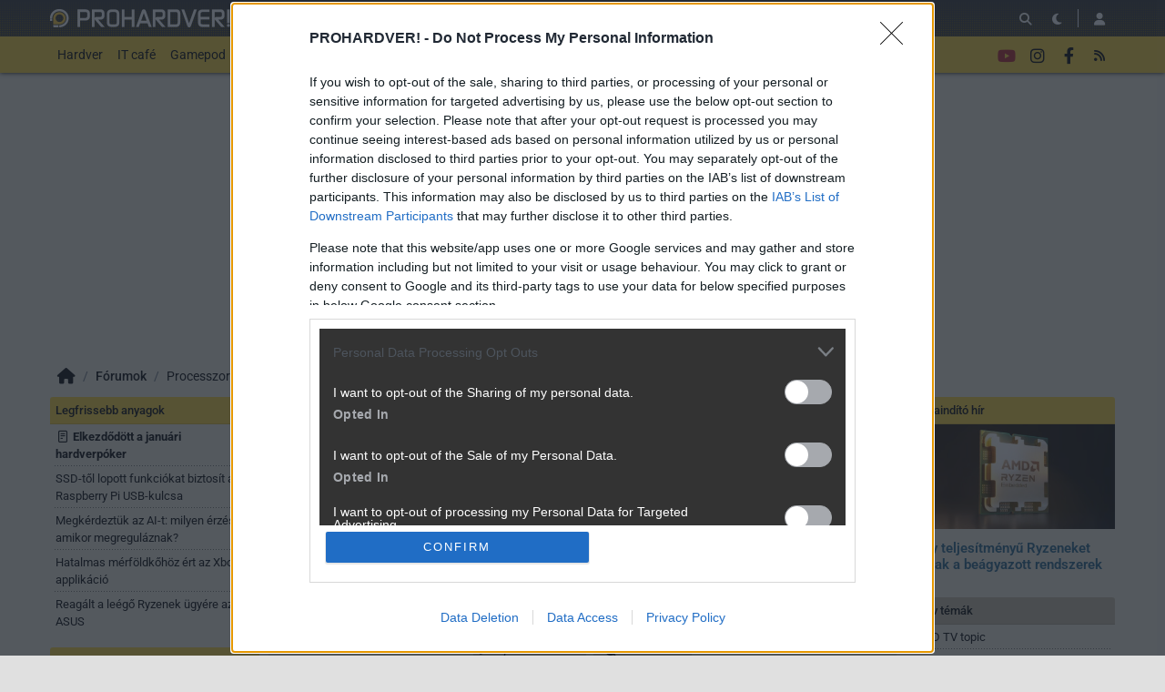

--- FILE ---
content_type: text/html; charset=utf-8
request_url: https://prohardver.hu/tema/nagy_teljesitmenyu_ryzeneket_kapnak_a_beagyazott_r/keres.php?rto_msgid=6
body_size: 17224
content:
<!DOCTYPE html>
<html lang="hu">
<head>
	<meta charset="UTF-8" />
	<meta name="robots" content="index follow" />
	<meta name="description" content="Keresés - [Re:] Nagy teljesítményű Ryzeneket kapnak a beágyazott rendszerek - PROHARDVER! Fórum" />
	<meta name="keywords" content="" />
	<title>Keresés:  - [Re:] Nagy teljesítményű Ryzeneket kapnak a beágyazott rendszerek - PROHARDVER! Hozzászólások</title>
	<link href="//cdn.rios.hu/css/bootstrap.jzej.css" rel="stylesheet"/>
	<link href="//cdn.rios.hu/css/fa-all.ibmb.css" rel="stylesheet"/>
	<link href="//cdn.rios.hu/css/jstree.otla.css" rel="stylesheet"/>
	<link href="//cdn.rios.hu/css/dropzone.uxid.css" rel="stylesheet"/>
	<link href="//cdn.rios.hu/css/libraries.rfwa.css" rel="stylesheet"/>
	<link href="//cdn.rios.hu/css/ph/base.ye24.css" rel="stylesheet" media="(prefers-color-scheme: light)"/>
	<link href="//cdn.rios.hu/css/ph/components.tbtz.css" rel="stylesheet" media="(prefers-color-scheme: light)"/>
	<link href="//cdn.rios.hu/css/ph/style.nv6w.css" rel="stylesheet" media="(prefers-color-scheme: light)"/>
	<link href="//cdn.rios.hu/css/ph/dark_base.s7wu.css" rel="stylesheet" media="(prefers-color-scheme: dark)"/>
	<link href="//cdn.rios.hu/css/ph/dark_components.ctpo.css" rel="stylesheet" media="(prefers-color-scheme: dark)"/>
	<link href="//cdn.rios.hu/css/ph/dark_style.y9oc.css" rel="stylesheet" media="(prefers-color-scheme: dark)"/>
	<script src="//cdn.rios.hu/tinymce6.8.6/tinymce.min.js" defer></script>
	<script src="//cdn.rios.hu/js/jquery.yyvc.js" defer></script>
	<script src="//cdn.rios.hu/js/jquery-ui.ootu.js" defer></script>
	<script src="//cdn.rios.hu/js/bootstrap.ggrj.js" defer></script>
	<script src="//cdn.rios.hu/js/dropzone.tlwy.js" defer></script>
	<script src="//cdn.rios.hu/js/jstree.bld6.js" defer></script>
	<script src="//cdn.rios.hu/js/chart.jfxc.js" defer></script>
	<script src="//cdn.rios.hu/js/libraries.zswd.js" defer></script>
	<script src="//cdn.rios.hu/js/script.xhhb.js" defer></script>
	<script src="//cdn.rios.hu/tinymce6.8.6/jquery.tinymce.min.js" defer></script><link href="//cdn.rios.hu/design/ph/logo-favicon.png" type="image/png" rel="shortcut icon" /><link rel="apple-touch-icon" sizes="200x200" href="//cdn.rios.hu/design/ph/logo-favicon.png"><meta name="viewport" content="width=device-width"><meta name="theme-color" content="#333333"><script type="text/javascript" async src="//cdn.rios.hu/consent.js?"></script><link rel="alternate" type="application/rss+xml" title="PROHARDVER! - Legfrissebb anyagaink" href="/hirfolyam/anyagok/rss.xml" />
	<link rel="canonical" href="https://prohardver.hu/tema/nagy_teljesitmenyu_ryzeneket_kapnak_a_beagyazott_r/friss.html" />
</head>
<body class="ph">

<script>
	window.addEventListener('load', function() { loadGoogleTag('G-27DNRZV6R1') });
</script>
<script>
	window.addEventListener('load', function() { loadGemius('zCfg8ff3.77XkHRaFdvyKWX2DiE1tALSRZrj9v7Eu7j.C7') });
</script><style> .BWLP9auuyW2 .mD9ADdvv {display:none}.BWLP9auuyW2 main>a {display:block;position:absolute;left:0;top:0;width:100%;height:1080px}.BWLP9auuyW2 #top,.BWLP9auuyW2 #middle {background:none!important}.X2H3rMA5jTe {display:block}.ZibKWjUDMRsV {display:block}.ZibKWjUDMRsV main {background-size:525.1282051282px}@media only screen and (min-width:360px){.ZibKWjUDMRsV main {background-size:590.7692307692px}}@media only screen and (min-width:576px){.ZibKWjUDMRsV main {background-size:945.2307692308px}}@media only screen and (min-width:768px){.ZibKWjUDMRsV main {background-size:1230.7692307692px}}@media only screen and (min-width:992px){.ZibKWjUDMRsV main {background-size:1591.7948717949px}}@media only screen and (min-width:1200px){.ZibKWjUDMRsV main {background-size:1920px}}.kKXrZ_a0 {width:100%;height:100%;position:absolute;top:0;left:0}.f5u8qrr-grR2 {margin-bottom:15px}.f5u8qrr-grR2 h4 {text-align:center;color:#999;font-size:.625rem;font-weight:400;line-height:15px;margin:0}#page-forum #top .f5u8qrr-grR2,#page-forum>div>.f5u8qrr-grR2,#page-index #top .f5u8qrr-grR2,#page-index>div>.f5u8qrr-grR2,#page-content #top .f5u8qrr-grR2,#page-content>div>.f5u8qrr-grR2,#page-split #top .f5u8qrr-grR2,#page-split>div>.f5u8qrr-grR2 {margin:15px 0}.BWLP9auuyW2 #page-forum #top .f5u8qrr-grR2,.BWLP9auuyW2 #page-forum>div>.f5u8qrr-grR2,.BWLP9auuyW2 #page-index #top .f5u8qrr-grR2,.BWLP9auuyW2 #page-index>div>.f5u8qrr-grR2,.BWLP9auuyW2 #page-content #top .f5u8qrr-grR2,.BWLP9auuyW2 #page-content>div>.f5u8qrr-grR2,.BWLP9auuyW2 #page-split #top .f5u8qrr-grR2,.BWLP9auuyW2 #page-split>div>.f5u8qrr-grR2 {margin:0}.Z9P9D4NXWOZ h4 {display:none!important}.dZ0qfYX1xW96 {margin:0 -2rem .5rem}.BPhD4_TBe {margin:0 auto;overflow:hidden}.defcnt .BPhD4_TBe {margin:0 auto}.gBIFnrVg-TC {width:100%!important;height:100%!important;margin:0;border:0;padding:0;overflow:hidden}.Y2KGuo6n>a {display:block!important;width:auto!important;margin:0 0 0 1rem!important}.Y2KGuo6n>a>img {width:auto!important;height:auto!important;background:light-dark(#fff,#000)}.Y2KGuo6n>div {display:block!important;padding:0 1rem}.Y2KGuo6n>div h1 {text-align:left;margin:0}.Y2KGuo6n .TpSBJwUAEz {background-color:#568db5}.FLus21jimYjo {border:0}.wJdst4ssSIS {clear:both;border-color:light-dark(#f5f5f5,#222);background-color:light-dark(#f5f5f5,#222)}.wJdst4ssSIS h4 {height:12px;font:normal 10px/15px Tahoma,Arial,sans-serif;color:light-dark(#c7c7c7,#666)}.wJdst4ssSIS .BPhD4_TBe {margin-bottom:15px;border:1px solid light-dark(#000,#fff);background-color:light-dark(#fff,#000)}.bVFBcEjNs,.bVFBcEjNs h4,.bVFBcEjNs:after {background-image:url(//cdn.rios.hu/legacy/lo/design/boxxabren-box.gif)}.Z5YvVV8NN,.Z5YvVV8NN h4,.Z5YvVV8NN:after {background-image:url(//cdn.rios.hu/legacy/lo/design/boxxabrew-box.gif)}.mVoEhuRDk50 {clear:both}.w2No9K8uL_x {margin-left:-5px}.w2No9K8uL_x h4,.KzDBuSyh h4 {text-align:center;background:0;padding:0;font:normal 10px/15px Tahoma,Arial,sans-serif;color:light-dark(#c7c7c7,#666)}.PcK31AxICk h4,.O7z7s7x1EN2 h4,.eGM-DSDmAX h4,.a34X_qYp h4,.cwM-3hNLm4J h4 {margin-left:auto;margin-right:auto}.PcK31AxICk h4 {width:468px}.a34X_qYp h4 {width:300px}.O7z7s7x1EN2 h4 {width:400px}.cwM-3hNLm4J h4 {text-align:center}.IcBOU9X07SSa .BPhD4_TBe {border:0}.P231FCoUEaG {border-color:#dfdfdf}.P231FCoUEaG h4 {height:14px;line-height:14px;background-color:light-dark(#dfdfdf,#222);color:light-dark(#aaa,#444)}.P231FCoUEaG,.P231FCoUEaG h4,.P231FCoUEaG:after {background-image:url(//cdn.rios.hu/legacy/lo/design/xabreoffer-box.gif)}.P231FCoUEaG li {background:url(//cdn.rios.hu/legacy/lo/design/common-bulout-blue.gif) no-repeat 0 10px}.P231FCoUEaG p {font:12px Arial,Tahoma,sans-serif}.KEle5ACh-f9p {margin:10px 0}.KEle5ACh-f9p h4 {display:none}.KEle5ACh-f9p .BPhD4_TBe {margin:5px 8px;text-align:center}.KEle5ACh-f9p a {color:light-dark(#a72022,#f37274);font-weight:bold}.ltAA5ZYNum {margin-top:0;margin-bottom:8px;border:1px solid light-dark(#a72022,#f37274)}.VqYI1oJQ3 {border:1px solid #39c;background:#fff}.VqYI1oJQ3 a {color:#39c}.iheEUewqdY {margin:16px 10px 0 10px}.iheEUewqdY .BPhD4_TBe {width:auto!important;height:auto!important;overflow:visible}.iheEUewqdY .sd1wH3gASj {overflow:hidden;display:inline}.iheEUewqdY .spleft {overflow:hidden;display:inline}.iheEUewqdY .spright {overflow:hidden;display:inline}.iheEUewqdY .sd1wH3gASj {width:970px;float:left;clear:both}.iheEUewqdY .spleft {width:660px;float:left;clear:left}.iheEUewqdY .spright {width:300px;float:right;clear:right}.AqsgFbtr {padding:0;position:relative}.AqsgFbtr:after {display:block;position:absolute;content:"";height:1px;width:100%;bottom:0;background-position-y:bottom;background-position-x:0;background-repeat:repeat-x;background-image:url(//cdn.rios.hu/legacy/lo/design/separator-pattern-2.png);opacity:.5}.AqsgFbtr .BPhD4_TBe {padding:.5rem;margin:0;border:0;background-color:light-dark(#f5f5f5,#222)}.AqsgFbtr>div img {border:0;padding:0;margin:0}.AqsgFbtr>div>img {float:left;max-width:120px;display:block;margin:0 10px 0 0}.AqsgFbtr>div>div {overflow:hidden}.AqsgFbtr h1 {font-family:"Inter",sans-serif;font-size:1.1875rem;line-height:1.2;font-weight:600;margin:0 0 .625rem 0}.AqsgFbtr p {font-size:.9375rem;font-weight:400;margin:0 0 .5rem 0}.AqsgFbtr span {float:left;display:block;line-height:1;margin-right:.5rem;background-color:#236085;color:#fff;font-size:.875rem;font-weight:400;border-radius:0;text-transform:uppercase;padding:.25rem .5rem}.content-list-detailed .AqsgFbtr .BPhD4_TBe {padding:1rem .5rem;margin:0}.content-list-detailed .AqsgFbtr img {max-width:150px}.content-list-compact .AqsgFbtr img {max-width:120px}#right .AqsgFbtr h4 {display:none}#right .AqsgFbtr img {max-width:80px;float:left;margin:0 .5rem 0 0}#center .AqsgFbtr h4 {display:none!important}.defcnt .BPhD4_TBe img {vertical-align:0;margin:0;border:0}.BPhD4_TBe>img {margin:0}.xk8FB-Xik,.xk8FB-Xik h4,.xk8FB-Xik:after {background-image:url(//cdn.rios.hu/legacy/lo/design/boxxabres-box.gif)}.Zh-XPCiks {margin-bottom:15px}.Zh-XPCiks h4 {height:15px;overflow:hidden;margin:0 auto}.Xh4THYVT {position:relative}.wlW6cI8hk_E h4,.iTawD7KYB h4 {display:none}.iheEUewqdY {margin:0}.iheEUewqdY p {margin:0}@media only screen and (max-width:575.98px),only screen and (max-width:767.98px),only screen and (min-width:768px) and (max-width:991.98px){.iheEUewqdY .spleft,.iheEUewqdY .spright {width:100%;margin-bottom:15px}.iheEUewqdY .spright {margin:0;display:none}.iheEUewqdY+main {clear:both}}@media only screen and (min-width:992px) and (max-width:1199.98px){.iheEUewqdY+#center {position:relative;top:-181px;margin-bottom:-181px}.iheEUewqdY .spleft {width:615px;height:65.6px;margin:0 0 15px 0}.iheEUewqdY .spright {width:325px;height:250px;margin:0 0 15px 0}}@media only screen and (min-width:1200px){.iheEUewqdY+#center {position:relative;top:-220px;margin-bottom:-220px}.iheEUewqdY .spleft {width:750px;height:80px;margin:0 0 15px 0}.iheEUewqdY .spright {width:390px;height:300px;margin:0 0 15px 0}}@media only screen and (min-width:992px) and (max-width:1199.98px),only screen and (min-width:1200px){#page-content .spleft {margin:0 0 15px -10px}}.KVWzy1Pd {min-height:360px}@media only screen and (max-width:575.98px),only screen and (max-width:767.98px),only screen and (min-width:768px) and (max-width:991.98px){.KVWzy1Pd {min-height:280px}}.FyRHJEnu {min-height:600px}@media only screen and (max-width:575.98px),only screen and (max-width:767.98px),only screen and (min-width:768px) and (max-width:991.98px){.FyRHJEnu {min-height:250px}}.bpIkCHc2 {height:615px;position:relative}.bpIkCHc2>div {position:absolute;width:100%}.bpIkCHc2>div:last-child {background:light-dark(#d9d9d9,#181818)}.TB6nqTfmGbiu {height:375px;position:relative}.TB6nqTfmGbiu>div {position:absolute;width:100%}.TB6nqTfmGbiu>div:last-child {background:light-dark(#fff,#181818)}.NpIYBYS2gS {position:relative;overflow:hidden;margin:0 0 15px 0}.NpIYBYS2gS>div {transform-origin:top center;position:absolute;left:-10000px;right:-10000px;margin:0 auto}@media only screen and (min-width:320px){.NpIYBYS2gS {height:44.3279022403px}.NpIYBYS2gS>div {transform:scale(0.3258655804)}}@media only screen and (min-width:360px){.NpIYBYS2gS {height:47.9938900204px}.NpIYBYS2gS>div {transform:scale(0.366598778)}}@media only screen and (min-width:375px){.NpIYBYS2gS {height:49.3686354379px}.NpIYBYS2gS>div {transform:scale(0.3818737271)}}@media only screen and (min-width:384px){.NpIYBYS2gS {height:50.1934826884px}.NpIYBYS2gS>div {transform:scale(0.3910386965)}}@media only screen and (min-width:400px){.NpIYBYS2gS {height:51.6598778004px}.NpIYBYS2gS>div {transform:scale(0.4073319756)}}@media only screen and (min-width:414px){.NpIYBYS2gS {height:52.9429735234px}.NpIYBYS2gS>div {transform:scale(0.4215885947)}}@media only screen and (min-width:480px){.NpIYBYS2gS {height:58.9918533605px}.NpIYBYS2gS>div {transform:scale(0.4887983707)}}@media only screen and (min-width:540px){.NpIYBYS2gS {height:64.4908350305px}.NpIYBYS2gS>div {transform:scale(0.549898167)}}@media only screen and (min-width:600px){.NpIYBYS2gS {height:69.9898167006px}.NpIYBYS2gS>div {transform:scale(0.6109979633)}}@media only screen and (min-width:640px){.NpIYBYS2gS {height:73.6558044807px}.NpIYBYS2gS>div {transform:scale(0.6517311609)}}@media only screen and (min-width:667px){.NpIYBYS2gS {height:76.1303462322px}.NpIYBYS2gS>div {transform:scale(0.6792260692)}}@media only screen and (min-width:740px){.NpIYBYS2gS {height:82.8207739308px}.NpIYBYS2gS>div {transform:scale(0.7535641548)}}@media only screen and (min-width:768px){.NpIYBYS2gS {height:83.7372708758px}.NpIYBYS2gS>div {transform:scale(0.7637474542)}}@media only screen and (min-width:992px){.NpIYBYS2gS {height:103.900203666px}.NpIYBYS2gS>div {transform:scale(0.9877800407)}}@media only screen and (min-width:1200px){.NpIYBYS2gS {height:119.900203666px}.NpIYBYS2gS>div {transform:scale(0.9877800407)}}.BWLP9auuyW2 .NpIYBYS2gS {position:relative;overflow:hidden;margin:0}.BWLP9auuyW2 .NpIYBYS2gS>div {transform-origin:top center;position:absolute;left:-10000px;right:-10000px;margin:0 auto}@media only screen and (min-width:320px){.BWLP9auuyW2 .NpIYBYS2gS {height:29.3279022403px}.BWLP9auuyW2 .NpIYBYS2gS>div {transform:scale(0.3258655804)}}@media only screen and (min-width:360px){.BWLP9auuyW2 .NpIYBYS2gS {height:32.9938900204px}.BWLP9auuyW2 .NpIYBYS2gS>div {transform:scale(0.366598778)}}@media only screen and (min-width:375px){.BWLP9auuyW2 .NpIYBYS2gS {height:34.3686354379px}.BWLP9auuyW2 .NpIYBYS2gS>div {transform:scale(0.3818737271)}}@media only screen and (min-width:384px){.BWLP9auuyW2 .NpIYBYS2gS {height:35.1934826884px}.BWLP9auuyW2 .NpIYBYS2gS>div {transform:scale(0.3910386965)}}@media only screen and (min-width:400px){.BWLP9auuyW2 .NpIYBYS2gS {height:36.6598778004px}.BWLP9auuyW2 .NpIYBYS2gS>div {transform:scale(0.4073319756)}}@media only screen and (min-width:414px){.BWLP9auuyW2 .NpIYBYS2gS {height:37.9429735234px}.BWLP9auuyW2 .NpIYBYS2gS>div {transform:scale(0.4215885947)}}@media only screen and (min-width:480px){.BWLP9auuyW2 .NpIYBYS2gS {height:43.9918533605px}.BWLP9auuyW2 .NpIYBYS2gS>div {transform:scale(0.4887983707)}}@media only screen and (min-width:540px){.BWLP9auuyW2 .NpIYBYS2gS {height:49.4908350305px}.BWLP9auuyW2 .NpIYBYS2gS>div {transform:scale(0.549898167)}}@media only screen and (min-width:600px){.BWLP9auuyW2 .NpIYBYS2gS {height:54.9898167006px}.BWLP9auuyW2 .NpIYBYS2gS>div {transform:scale(0.6109979633)}}@media only screen and (min-width:640px){.BWLP9auuyW2 .NpIYBYS2gS {height:58.6558044807px}.BWLP9auuyW2 .NpIYBYS2gS>div {transform:scale(0.6517311609)}}@media only screen and (min-width:667px){.BWLP9auuyW2 .NpIYBYS2gS {height:61.1303462322px}.BWLP9auuyW2 .NpIYBYS2gS>div {transform:scale(0.6792260692)}}@media only screen and (min-width:740px){.BWLP9auuyW2 .NpIYBYS2gS {height:67.8207739308px}.BWLP9auuyW2 .NpIYBYS2gS>div {transform:scale(0.7535641548)}}@media only screen and (min-width:768px){.BWLP9auuyW2 .NpIYBYS2gS {height:68.7372708758px}.BWLP9auuyW2 .NpIYBYS2gS>div {transform:scale(0.7637474542)}}@media only screen and (min-width:992px){.BWLP9auuyW2 .NpIYBYS2gS {height:88.900203666px}.BWLP9auuyW2 .NpIYBYS2gS>div {transform:scale(0.9877800407)}}@media only screen and (min-width:1200px){.BWLP9auuyW2 .NpIYBYS2gS {height:88.900203666px}.BWLP9auuyW2 .NpIYBYS2gS>div {transform:scale(0.9877800407)}}@media only screen and (min-width:1200px){#page-full-login .NpIYBYS2gS {background-color:transparent}}.Qug4tDVS7 {position:relative;overflow:hidden;margin:0 0 15px 0}.Qug4tDVS7>div {transform-origin:top center;position:absolute;left:-10000px;right:-10000px;margin:0 auto}@media only screen and (min-width:320px){.Qug4tDVS7 {height:97.4742268041px}.Qug4tDVS7>div {transform:scale(0.3298969072)}}@media only screen and (min-width:360px){.Qug4tDVS7 {height:107.7835051546px}.Qug4tDVS7>div {transform:scale(0.3711340206)}}@media only screen and (min-width:375px){.Qug4tDVS7 {height:111.6494845361px}.Qug4tDVS7>div {transform:scale(0.3865979381)}}@media only screen and (min-width:384px){.Qug4tDVS7 {height:113.9690721649px}.Qug4tDVS7>div {transform:scale(0.3958762887)}}@media only screen and (min-width:400px){.Qug4tDVS7 {height:118.0927835052px}.Qug4tDVS7>div {transform:scale(0.412371134)}}@media only screen and (min-width:414px){.Qug4tDVS7 {height:121.7010309278px}.Qug4tDVS7>div {transform:scale(0.4268041237)}}@media only screen and (min-width:480px){.Qug4tDVS7 {height:138.7113402062px}.Qug4tDVS7>div {transform:scale(0.4948453608)}}@media only screen and (min-width:540px){.Qug4tDVS7 {height:154.175257732px}.Qug4tDVS7>div {transform:scale(0.5567010309)}}@media only screen and (min-width:600px){.Qug4tDVS7 {height:169.6391752577px}.Qug4tDVS7>div {transform:scale(0.618556701)}}@media only screen and (min-width:640px){.Qug4tDVS7 {height:179.9484536082px}.Qug4tDVS7>div {transform:scale(0.6597938144)}}@media only screen and (min-width:667px){.Qug4tDVS7 {height:186.9072164948px}.Qug4tDVS7>div {transform:scale(0.687628866)}}@media only screen and (min-width:740px){.Qug4tDVS7 {height:205.7216494845px}.Qug4tDVS7>div {transform:scale(0.7628865979)}}@media only screen and (min-width:768px){.Qug4tDVS7 {height:208.2989690722px}.Qug4tDVS7>div {transform:scale(0.7731958763)}}@media only screen and (min-width:992px){.Qug4tDVS7 {height:265px}.Qug4tDVS7>div {transform:scale(1)}}@media only screen and (min-width:1200px){.Qug4tDVS7 {height:281px}.Qug4tDVS7>div {transform:scale(1)}}.BWLP9auuyW2 .Qug4tDVS7 {position:relative;overflow:hidden;margin:0}.BWLP9auuyW2 .Qug4tDVS7>div {transform-origin:top center;position:absolute;left:-10000px;right:-10000px;margin:0 auto}@media only screen and (min-width:320px){.BWLP9auuyW2 .Qug4tDVS7 {height:82.4742268041px}.BWLP9auuyW2 .Qug4tDVS7>div {transform:scale(0.3298969072)}}@media only screen and (min-width:360px){.BWLP9auuyW2 .Qug4tDVS7 {height:92.7835051546px}.BWLP9auuyW2 .Qug4tDVS7>div {transform:scale(0.3711340206)}}@media only screen and (min-width:375px){.BWLP9auuyW2 .Qug4tDVS7 {height:96.6494845361px}.BWLP9auuyW2 .Qug4tDVS7>div {transform:scale(0.3865979381)}}@media only screen and (min-width:384px){.BWLP9auuyW2 .Qug4tDVS7 {height:98.9690721649px}.BWLP9auuyW2 .Qug4tDVS7>div {transform:scale(0.3958762887)}}@media only screen and (min-width:400px){.BWLP9auuyW2 .Qug4tDVS7 {height:103.0927835052px}.BWLP9auuyW2 .Qug4tDVS7>div {transform:scale(0.412371134)}}@media only screen and (min-width:414px){.BWLP9auuyW2 .Qug4tDVS7 {height:106.7010309278px}.BWLP9auuyW2 .Qug4tDVS7>div {transform:scale(0.4268041237)}}@media only screen and (min-width:480px){.BWLP9auuyW2 .Qug4tDVS7 {height:123.7113402062px}.BWLP9auuyW2 .Qug4tDVS7>div {transform:scale(0.4948453608)}}@media only screen and (min-width:540px){.BWLP9auuyW2 .Qug4tDVS7 {height:139.175257732px}.BWLP9auuyW2 .Qug4tDVS7>div {transform:scale(0.5567010309)}}@media only screen and (min-width:600px){.BWLP9auuyW2 .Qug4tDVS7 {height:154.6391752577px}.BWLP9auuyW2 .Qug4tDVS7>div {transform:scale(0.618556701)}}@media only screen and (min-width:640px){.BWLP9auuyW2 .Qug4tDVS7 {height:164.9484536082px}.BWLP9auuyW2 .Qug4tDVS7>div {transform:scale(0.6597938144)}}@media only screen and (min-width:667px){.BWLP9auuyW2 .Qug4tDVS7 {height:171.9072164948px}.BWLP9auuyW2 .Qug4tDVS7>div {transform:scale(0.687628866)}}@media only screen and (min-width:740px){.BWLP9auuyW2 .Qug4tDVS7 {height:190.7216494845px}.BWLP9auuyW2 .Qug4tDVS7>div {transform:scale(0.7628865979)}}@media only screen and (min-width:768px){.BWLP9auuyW2 .Qug4tDVS7 {height:193.2989690722px}.BWLP9auuyW2 .Qug4tDVS7>div {transform:scale(0.7731958763)}}@media only screen and (min-width:992px){.BWLP9auuyW2 .Qug4tDVS7 {height:250px}.BWLP9auuyW2 .Qug4tDVS7>div {transform:scale(1)}}@media only screen and (min-width:1200px){.BWLP9auuyW2 .Qug4tDVS7 {height:250px}.BWLP9auuyW2 .Qug4tDVS7>div {transform:scale(1)}}@media only screen and (min-width:1200px){#page-full-login .Qug4tDVS7 {background-color:transparent}}.ZGvoTqy0 {position:relative;overflow:hidden;margin:0 0 15px 0}.ZGvoTqy0>div {transform-origin:top center;position:absolute;left:-10000px;right:-10000px;margin:0 auto}@media only screen and (min-width:320px){.ZGvoTqy0 {height:60.387755102px}.ZGvoTqy0>div {transform:scale(0.3265306122)}}@media only screen and (min-width:360px){.ZGvoTqy0 {height:66.0612244898px}.ZGvoTqy0>div {transform:scale(0.3673469388)}}@media only screen and (min-width:375px){.ZGvoTqy0 {height:68.1887755102px}.ZGvoTqy0>div {transform:scale(0.3826530612)}}@media only screen and (min-width:384px){.ZGvoTqy0 {height:69.4653061224px}.ZGvoTqy0>div {transform:scale(0.3918367347)}}@media only screen and (min-width:400px){.ZGvoTqy0 {height:71.7346938776px}.ZGvoTqy0>div {transform:scale(0.4081632653)}}@media only screen and (min-width:414px){.ZGvoTqy0 {height:73.7204081633px}.ZGvoTqy0>div {transform:scale(0.4224489796)}}@media only screen and (min-width:480px){.ZGvoTqy0 {height:83.0816326531px}.ZGvoTqy0>div {transform:scale(0.4897959184)}}@media only screen and (min-width:540px){.ZGvoTqy0 {height:91.5918367347px}.ZGvoTqy0>div {transform:scale(0.5510204082)}}@media only screen and (min-width:600px){.ZGvoTqy0 {height:100.1020408163px}.ZGvoTqy0>div {transform:scale(0.612244898)}}@media only screen and (min-width:640px){.ZGvoTqy0 {height:105.7755102041px}.ZGvoTqy0>div {transform:scale(0.6530612245)}}@media only screen and (min-width:667px){.ZGvoTqy0 {height:109.6051020408px}.ZGvoTqy0>div {transform:scale(0.6806122449)}}@media only screen and (min-width:740px){.ZGvoTqy0 {height:119.9591836735px}.ZGvoTqy0>div {transform:scale(0.7551020408)}}@media only screen and (min-width:768px){.ZGvoTqy0 {height:121.3775510204px}.ZGvoTqy0>div {transform:scale(0.7653061224)}}@media only screen and (min-width:992px){.ZGvoTqy0 {height:152.5816326531px}.ZGvoTqy0>div {transform:scale(0.9897959184)}}@media only screen and (min-width:1200px){.ZGvoTqy0 {height:168.5816326531px}.ZGvoTqy0>div {transform:scale(0.9897959184)}}.BWLP9auuyW2 .ZGvoTqy0 {position:relative;overflow:hidden;margin:0}.BWLP9auuyW2 .ZGvoTqy0>div {transform-origin:top center;position:absolute;left:-10000px;right:-10000px;margin:0 auto}@media only screen and (min-width:320px){.BWLP9auuyW2 .ZGvoTqy0 {height:45.387755102px}.BWLP9auuyW2 .ZGvoTqy0>div {transform:scale(0.3265306122)}}@media only screen and (min-width:360px){.BWLP9auuyW2 .ZGvoTqy0 {height:51.0612244898px}.BWLP9auuyW2 .ZGvoTqy0>div {transform:scale(0.3673469388)}}@media only screen and (min-width:375px){.BWLP9auuyW2 .ZGvoTqy0 {height:53.1887755102px}.BWLP9auuyW2 .ZGvoTqy0>div {transform:scale(0.3826530612)}}@media only screen and (min-width:384px){.BWLP9auuyW2 .ZGvoTqy0 {height:54.4653061224px}.BWLP9auuyW2 .ZGvoTqy0>div {transform:scale(0.3918367347)}}@media only screen and (min-width:400px){.BWLP9auuyW2 .ZGvoTqy0 {height:56.7346938776px}.BWLP9auuyW2 .ZGvoTqy0>div {transform:scale(0.4081632653)}}@media only screen and (min-width:414px){.BWLP9auuyW2 .ZGvoTqy0 {height:58.7204081633px}.BWLP9auuyW2 .ZGvoTqy0>div {transform:scale(0.4224489796)}}@media only screen and (min-width:480px){.BWLP9auuyW2 .ZGvoTqy0 {height:68.0816326531px}.BWLP9auuyW2 .ZGvoTqy0>div {transform:scale(0.4897959184)}}@media only screen and (min-width:540px){.BWLP9auuyW2 .ZGvoTqy0 {height:76.5918367347px}.BWLP9auuyW2 .ZGvoTqy0>div {transform:scale(0.5510204082)}}@media only screen and (min-width:600px){.BWLP9auuyW2 .ZGvoTqy0 {height:85.1020408163px}.BWLP9auuyW2 .ZGvoTqy0>div {transform:scale(0.612244898)}}@media only screen and (min-width:640px){.BWLP9auuyW2 .ZGvoTqy0 {height:90.7755102041px}.BWLP9auuyW2 .ZGvoTqy0>div {transform:scale(0.6530612245)}}@media only screen and (min-width:667px){.BWLP9auuyW2 .ZGvoTqy0 {height:94.6051020408px}.BWLP9auuyW2 .ZGvoTqy0>div {transform:scale(0.6806122449)}}@media only screen and (min-width:740px){.BWLP9auuyW2 .ZGvoTqy0 {height:104.9591836735px}.BWLP9auuyW2 .ZGvoTqy0>div {transform:scale(0.7551020408)}}@media only screen and (min-width:768px){.BWLP9auuyW2 .ZGvoTqy0 {height:106.3775510204px}.BWLP9auuyW2 .ZGvoTqy0>div {transform:scale(0.7653061224)}}@media only screen and (min-width:992px){.BWLP9auuyW2 .ZGvoTqy0 {height:137.5816326531px}.BWLP9auuyW2 .ZGvoTqy0>div {transform:scale(0.9897959184)}}@media only screen and (min-width:1200px){.BWLP9auuyW2 .ZGvoTqy0 {height:137.5816326531px}.BWLP9auuyW2 .ZGvoTqy0>div {transform:scale(0.9897959184)}}@media only screen and (min-width:1200px){#page-full-login .ZGvoTqy0 {background-color:transparent}}.KWzP3jwK {position:relative;overflow:hidden;margin:0 .5rem 1rem;height:375px}.KWzP3jwK>div {transform-origin:top center;position:absolute;left:-10000px;right:-10000px;margin:0 auto}@media only screen and (max-width:767.98px){.KWzP3jwK {height:268.125px}.KWzP3jwK>div {transform:scale(0.703125)}}@media only screen and (max-width:575.98px){.KWzP3jwK {height:178.125px}.KWzP3jwK>div {transform:scale(0.453125)}}@media only screen and (min-width:992px) and (max-width:1199.98px){.KWzP3jwK {height:355.3125px}.KWzP3jwK>div {transform:scale(0.9453125)}}.no7SeaL64 {position:relative;overflow:hidden;margin:0 .5rem 1rem;height:339px}.no7SeaL64>div {transform-origin:top center;position:absolute;left:-10000px;right:-10000px;margin:0 auto}@media only screen and (max-width:767.98px){.no7SeaL64 {height:268.125px}.no7SeaL64>div {transform:scale(0.78125)}}@media only screen and (max-width:575.98px){.no7SeaL64 {height:178.125px}.no7SeaL64>div {transform:scale(0.5034722222)}}.uQe0MCi3S {position:relative;overflow:hidden;margin:0 .5rem 1rem;height:295px}.uQe0MCi3S>div {transform-origin:top center;position:absolute;left:-10000px;right:-10000px;margin:0 auto}@media only screen and (max-width:767.98px){.uQe0MCi3S {height:185.2702702703px}.uQe0MCi3S>div {transform:scale(0.6081081081)}}@media only screen and (max-width:575.98px){.uQe0MCi3S {height:124.7297297297px}.uQe0MCi3S>div {transform:scale(0.3918918919)}}@media only screen and (min-width:768px) and (max-width:991.98px){.uQe0MCi3S {height:287.4324324324px}.uQe0MCi3S>div {transform:scale(0.972972973)}}@media only screen and (min-width:992px) and (max-width:1199.98px){.uQe0MCi3S {height:243.9189189189px}.uQe0MCi3S>div {transform:scale(0.8175675676)}}@media only screen and (min-width:1200px){.uQe0MCi3S {height:295px}.uQe0MCi3S>div {transform:scale(1)}}.u5dgNHpWB {position:relative;overflow:hidden;margin:0 .5rem 1rem;height:329px}.u5dgNHpWB>div {transform-origin:top center;position:absolute;left:-10000px;right:-10000px;margin:0 auto}@media only screen and (max-width:767.98px){.u5dgNHpWB {height:250.5px}.u5dgNHpWB>div {transform:scale(0.75)}}@media only screen and (max-width:575.98px){.u5dgNHpWB {height:166.7666666667px}.u5dgNHpWB>div {transform:scale(0.4833333333)}}.hp_IYGpB9U1 {position:relative;overflow:hidden;margin:0!important;height:105px}.hp_IYGpB9U1>div {transform-origin:top center;position:absolute;left:-10000px;right:-10000px;margin:0 auto}@media only screen and (max-width:767.98px){.hp_IYGpB9U1 {height:44.6153846154px}.hp_IYGpB9U1>div {transform:scale(0.4957264957)}}@media only screen and (max-width:575.98px){.hp_IYGpB9U1 {height:27.6923076923px}.hp_IYGpB9U1>div {transform:scale(0.3076923077)}}@media only screen and (min-width:768px) and (max-width:991.98px){.hp_IYGpB9U1 {height:57.6923076923px}.hp_IYGpB9U1>div {transform:scale(0.641025641)}}@media only screen and (min-width:992px) and (max-width:1199.98px){.hp_IYGpB9U1 {height:74.6153846154px}.hp_IYGpB9U1>div {transform:scale(0.8290598291)}}@media only screen and (min-width:1200px){.hp_IYGpB9U1 {height:90px}.hp_IYGpB9U1>div {transform:scale(1)}}.f9d446ZtKz {position:relative;overflow:hidden;margin:0!important;height:135px}.f9d446ZtKz>div {transform-origin:top center;position:absolute;left:-10000px;right:-10000px;margin:0 auto}@media only screen and (max-width:767.98px){.f9d446ZtKz {height:59.4871794872px}.f9d446ZtKz>div {transform:scale(0.4957264957)}}@media only screen and (max-width:575.98px){.f9d446ZtKz {height:36.9230769231px}.f9d446ZtKz>div {transform:scale(0.3076923077)}}@media only screen and (min-width:768px) and (max-width:991.98px){.f9d446ZtKz {height:76.9230769231px}.f9d446ZtKz>div {transform:scale(0.641025641)}}@media only screen and (min-width:992px) and (max-width:1199.98px){.f9d446ZtKz {height:99.4871794872px}.f9d446ZtKz>div {transform:scale(0.8290598291)}}@media only screen and (min-width:1200px){.f9d446ZtKz {height:120px}.f9d446ZtKz>div {transform:scale(1)}}.J5Byx1xM {position:relative;overflow:hidden;margin:0!important;height:150px}.J5Byx1xM>div {transform-origin:top center;position:absolute;left:-10000px;right:-10000px;margin:0 auto}@media only screen and (max-width:767.98px){.J5Byx1xM {height:66.9230769231px}.J5Byx1xM>div {transform:scale(0.4957264957)}}@media only screen and (max-width:575.98px){.J5Byx1xM {height:41.5384615385px}.J5Byx1xM>div {transform:scale(0.3076923077)}}@media only screen and (min-width:768px) and (max-width:991.98px){.J5Byx1xM {height:86.5384615385px}.J5Byx1xM>div {transform:scale(0.641025641)}}@media only screen and (min-width:992px) and (max-width:1199.98px){.J5Byx1xM {height:111.9230769231px}.J5Byx1xM>div {transform:scale(0.8290598291)}}@media only screen and (min-width:1200px){.J5Byx1xM {height:135px}.J5Byx1xM>div {transform:scale(1)}}.jARajzfb5E {position:relative;overflow:hidden;margin:0!important;height:315px}.jARajzfb5E>div {transform-origin:top center;position:absolute;left:-10000px;right:-10000px;margin:0 auto}@media only screen and (max-width:767.98px){.jARajzfb5E {height:148.7179487179px}.jARajzfb5E>div {transform:scale(0.4957264957)}}@media only screen and (max-width:575.98px){.jARajzfb5E {height:92.3076923077px}.jARajzfb5E>div {transform:scale(0.3076923077)}}@media only screen and (min-width:768px) and (max-width:991.98px){.jARajzfb5E {height:192.3076923077px}.jARajzfb5E>div {transform:scale(0.641025641)}}@media only screen and (min-width:992px) and (max-width:1199.98px){.jARajzfb5E {height:248.7179487179px}.jARajzfb5E>div {transform:scale(0.8290598291)}}@media only screen and (min-width:1200px){.jARajzfb5E {height:300px}.jARajzfb5E>div {transform:scale(1)}}.fHkKuamIBNqk {position:relative;overflow:hidden;margin:0!important;height:265px}.fHkKuamIBNqk>div {transform-origin:top center;position:absolute;left:-10000px;right:-10000px;margin:0 auto}@media only screen and (max-width:767.98px){.fHkKuamIBNqk {height:123.9316239316px}.fHkKuamIBNqk>div {transform:scale(0.4957264957)}}@media only screen and (max-width:575.98px){.fHkKuamIBNqk {height:76.9230769231px}.fHkKuamIBNqk>div {transform:scale(0.3076923077)}}@media only screen and (min-width:768px) and (max-width:991.98px){.fHkKuamIBNqk {height:160.2564102564px}.fHkKuamIBNqk>div {transform:scale(0.641025641)}}@media only screen and (min-width:992px) and (max-width:1199.98px){.fHkKuamIBNqk {height:207.264957265px}.fHkKuamIBNqk>div {transform:scale(0.8290598291)}}@media only screen and (min-width:1200px){.fHkKuamIBNqk {height:250px}.fHkKuamIBNqk>div {transform:scale(1)}}.Fc4-s6Cz5 {position:relative;overflow:hidden;margin:0!important;height:345px}.Fc4-s6Cz5>div {transform-origin:top center;position:absolute;left:-10000px;right:-10000px;margin:0 auto}@media only screen and (max-width:767.98px){.Fc4-s6Cz5 {height:163.5897435897px}.Fc4-s6Cz5>div {transform:scale(0.4957264957)}}@media only screen and (max-width:575.98px){.Fc4-s6Cz5 {height:101.5384615385px}.Fc4-s6Cz5>div {transform:scale(0.3076923077)}}@media only screen and (min-width:768px) and (max-width:991.98px){.Fc4-s6Cz5 {height:211.5384615385px}.Fc4-s6Cz5>div {transform:scale(0.641025641)}}@media only screen and (min-width:992px) and (max-width:1199.98px){.Fc4-s6Cz5 {height:273.5897435897px}.Fc4-s6Cz5>div {transform:scale(0.8290598291)}}@media only screen and (min-width:1200px){.Fc4-s6Cz5 {height:330px}.Fc4-s6Cz5>div {transform:scale(1)}}@media only screen and (max-width:575.98px),only screen and (max-width:767.98px){.C75LAc3Nzv {margin:.5rem 0}} </style>
<header id="header">
<nav id="header-sticky" class="navbar navbar-expand-lg">
	
	<div class="container">
		<a class="navbar-brand mr-0 mr-sm-3" href="/" title="PROHARDVER!">
			<img class="d-block brand-normal" style="height: 1.25rem;" alt="PROHARDVER!" src="//cdn.rios.hu/design/ph/logo.png">
		</a>
		<div class="ml-auto"></div>
		<div class="collapse navbar-collapse header-collapse" data-parent="#header">
			<ul class="navbar-nav network" id="header-network">
					<li class="nav-item ma">
						<a class="nav-link" href="https://mobilarena.hu">Mobilarena</a>
					</li>
					<li class="nav-item lo">
						<a class="nav-link" href="https://logout.hu">LOGOUT</a>
					</li>
					<li class="nav-item ha">
						<a class="nav-link" href="https://hardverapro.hu">HardverApró</a>
					</li>
				<li class="nav-item d-none d-xl-flex">
					<a class="btn btn-primary btn-xs" href="/fiok/premium.php">
							<span class="fas fa-star fa-fw user-premium-icon"></span>
							Prémium előfizetés
						</a>
				</li>
			</ul>
		</div>
			<ul class="navbar-nav navbar-buttons ml-auto d-flex">
				<li>
					<button title="Keresés" class="btn" id="search-jump">
						<span class="fas fa-search"></span>
					</button>
				</li>
				<li>
					<a class="btn theme-button" href="javascript:;" data-text-light="&lt;span class=&quot;fas fa-sun-bright&quot;&gt;&lt;/span&gt;" data-tooltip-light="Váltás világos témára" data-text-dark="&lt;span class=&quot;fas fa-moon&quot;&gt;&lt;/span&gt;" data-tooltip-dark="Váltás sötét témára"><span class="fas fa-moon"></span></a>
				</li>
				<li class="navbar-buttons-divider"></li>
			    <li>
                    <button title="Belépés" type="button" class="btn" data-modal-open="/muvelet/hozzaferes/belepes.php?url=%2Ftema%2Fnagy_teljesitmenyu_ryzeneket_kapnak_a_beagyazott_r%2Fkeres.php%3Frto_msgid%3D6">
                        <span class="fas fa-user"></span>
                    </button>
	            </li>
				<li class="d-lg-none">
					<button type="button" class="btn mr-1" data-toggle="collapse" data-target=".header-collapse" aria-expanded="false">
						<span class="fas fa-bars fa-2x"></span>
					</button>
				</li>
			</ul>
	</div>
</nav>
<nav id="header-menu" class="navbar navbar-expand-lg">
	<div class="container">
		<div class="collapse navbar-collapse header-collapse" data-parent="#header">
		<div class="nav-top-collapse-padding"></div>
		<ul class="navbar-nav mr-auto">
			<li class="dropdown dropdown-lg-hover">
				<a href="https://prohardver.hu/fooldal/kategoria/hardver/index.html" class="nav-link dropdown-toggle">Hardver</a>
				<div class="dropdown-menu">
					<a class="dropdown-item" href="https://prohardver.hu/fooldal/rovat/videokartya/index.html">Videokártya</a>
					<a class="dropdown-item" href="https://prohardver.hu/fooldal/rovat/processzor/index.html">Processzor</a>
					<a class="dropdown-item" href="https://prohardver.hu/fooldal/rovat/alaplap/index.html">Alaplap</a>
					<a class="dropdown-item" href="https://prohardver.hu/fooldal/rovat/adattarolo/index.html">SSD/HDD</a>
					<a class="dropdown-item" href="https://prohardver.hu/fooldal/rovat/haz_tap/index.html">Ház/Táp</a>
					<a class="dropdown-item" href="https://prohardver.hu/fooldal/rovat/hutes/index.html">Hűtés</a>
					<a class="dropdown-item" href="https://prohardver.hu/fooldal/rovat/pc_barebone/index.html">PC/Barebone</a>
					<a class="dropdown-item" href="https://prohardver.hu/fooldal/rovat/notebook/index.html">Notebook</a>
					<a class="dropdown-item" href="https://prohardver.hu/fooldal/rovat/tv_audio_gaming/index.html">TV &amp; szórakozás</a>
					<a class="dropdown-item" href="https://prohardver.hu/fooldal/rovat/memoria/index.html">Memória</a>
					<a class="dropdown-item" href="https://prohardver.hu/fooldal/rovat/monitor/index.html">Monitor</a>
					<a class="dropdown-item" href="https://prohardver.hu/fooldal/rovat/szerver/index.html">Szerver</a>
					<a class="dropdown-item" href="https://prohardver.hu/fooldal/rovat/halozat/index.html">Hálózat</a>
					<a class="dropdown-item" href="https://prohardver.hu/fooldal/rovat/nyomtato/index.html">Nyomtató</a>
					<a class="dropdown-item" href="https://prohardver.hu/fooldal/rovat/beviteli_eszkoz/index.html">Beviteli eszköz</a>
					<a class="dropdown-item" href="https://prohardver.hu/fooldal/rovat/egyeb/index.html">Egyéb</a>
				</div>
			</li>
			<li class="dropdown dropdown-lg-hover">
				<a href="https://prohardver.hu/fooldal/kategoria/it_cafe/index.html" class="nav-link dropdown-toggle">IT café</a>
				<div class="dropdown-menu">
					<a class="dropdown-item" href="https://prohardver.hu/fooldal/rovat/merleg/index.html">Mérleg</a>
					<a class="dropdown-item" href="https://prohardver.hu/fooldal/rovat/tech/index.html">Tech</a>
					<a class="dropdown-item" href="https://prohardver.hu/fooldal/rovat/szoftver/index.html">Szoftver</a>
					<a class="dropdown-item" href="https://prohardver.hu/fooldal/rovat/kozossegi_media/index.html">Közösségi média</a>
					<a class="dropdown-item" href="https://prohardver.hu/fooldal/rovat/telekom/index.html">Távközlés</a>
					<a class="dropdown-item" href="https://prohardver.hu/fooldal/rovat/biztonsag/index.html">Biztonság</a>
				</div>
			</li>
			<li class="dropdown dropdown-lg-hover">
				<a href="https://prohardver.hu/fooldal/kategoria/gamepod/index.html" class="nav-link dropdown-toggle">Gamepod</a>
				<div class="dropdown-menu">
					<a class="dropdown-item" href="https://prohardver.hu/fooldal/rovat/pc_gaming/index.html">PC gaming</a>
					<a class="dropdown-item" href="https://prohardver.hu/fooldal/rovat/playstation/index.html">PlayStation</a>
					<a class="dropdown-item" href="https://prohardver.hu/fooldal/rovat/nintendo/index.html">Nintendo</a>
					<a class="dropdown-item" href="https://prohardver.hu/fooldal/rovat/xbox/index.html">Xbox</a>
					<a class="dropdown-item" href="https://prohardver.hu/fooldal/rovat/mobil/index.html">Mobil</a>
					<a class="dropdown-item" href="https://prohardver.hu/fooldal/rovat/retro_egyeb/index.html">Retró &amp; egyéb</a>
				</div>
			</li>
			<li class="dropdown dropdown-lg-hover">
				<a href="https://prohardver.hu/fooldal/kategoria/total_ai/index.html" class="nav-link dropdown-toggle">Total AI</a>
				<div class="dropdown-menu">
					<a class="dropdown-item" href="https://prohardver.hu/fooldal/rovat/ai_szolgaltatok/index.html">AI szolgáltatók</a>
					<a class="dropdown-item" href="https://prohardver.hu/fooldal/rovat/ai_hardver/index.html">AI hardver</a>
					<a class="dropdown-item" href="https://prohardver.hu/fooldal/rovat/llm_ai/index.html">Szöveges AI</a>
					<a class="dropdown-item" href="https://prohardver.hu/fooldal/rovat/kep_video_ai/index.html">Kép/videó AI</a>
				</div>
			</li>
			<li>
				<span class="nav-separator"><span></span></span>
			</li>
			<li class="dropdown-special">
				<ul class="list-unstyled">
					<li class="te">
						<a class="nav-link" href="/tesztek/index.html"><b>Tesztek</b></a>
					</li>
					<li class="te">
						<a class="nav-link" href="/hirek/index.html"><b>Hírek</b></a>
					</li>
					<li class="hp">
						<a class="nav-link" href="/fooldal/rovat/hazai_palya/index.html"><b>Hazai Pálya</b></a>
					</li>
					<li class="bl">
						<a class="nav-link" href="/blogok/index.html"><b>Blogok</b></a>
					</li>
				</ul>
			</li>
			<li class="tu">
				<a class="nav-link" href="/videok/index.html"><b>Videók<sup>ÚJ</sup></b></a>
			</li>
			<li class="tu">
				<a class="nav-link" href="/tudastar_fo/index.html"><b>Tudástár</b></a>
			</li>
			<li>
				<span class="nav-separator"><span></span></span>
			</li>
			<li class="al">
				<a class="nav-link" href="/allasok/index.html">Állások</a>
			</li>
			<li>
				<span class="nav-separator"><span></span></span>
			</li>
			<li class="fo active">
				<a class="nav-link" href="/forum/index.html"><b><span class="fas fa-comments"></span> Fórum</b></a>
			</li>
		</ul>
				<ul class="navbar-nav navbar-buttons d-none d-lg-flex" id="header-social">
					<li>
						<a class="btn" href="https://www.youtube.com/@PROHARDVERhu/" target="_blank" style="color: #b42224">
							<span class="fab fa-youtube"></span>
						</a>
					</li>
					<li>
						<a class="btn" href="https://instagram.com/prohardver_hu/" target="_blank">
							<span class="fab fa-instagram"></span>
						</a>
					</li>
					<li>
						<a class="btn" href="https://www.facebook.com/PROHARDVER" target="_blank">
							<span class="fab fa-facebook-f"></span>
						</a>
					</li>
					<li>
						<a class="btn" href="/allando/rss.html">
							<span class="fas fa-rss"></span>
						</a>
					</li>
			</ul>
	</div>
</div>
</nav>

</header>
<div id="header-padding"></div>
<main id="page-forum">
	<div id="top" class="slotHeader"><div class="container p-0 bg-transparent overflow-hidden">
			<div class="f5u8qrr-grR2 Zh-XPCiks f5u8qrr-grR2970 Qug4tDVS7">
    			<h4>H﻿ir﻿d﻿e﻿t﻿és﻿</h4>
    			<div class="BPhD4_TBe" style="width: calc(12610px / 13); height: calc(3250px / 13);">
				 <iframe class="gBIFnrVg-TC" src="//cdn.rios.hu/dl/cnt/2025-12/7574/index.html" marginwidth="0" marginheight="0" frameborder="0" scrolling="no"></iframe>
				</div>
			</div>
</div>
	 	<div class="container">
<div>
	<ol class="breadcrumb">
		<li class="breadcrumb-item"><a href="/"><span class="fas fa-home fa-lg"></span></a></li>
		<li class="breadcrumb-item"><b><a href="/forum/index.html">Fórumok</a></b></li>
		<li class="breadcrumb-item"><a href="/temak/proci_tuning/listaz.php">Processzorok, tuning</a></li>
		<li class="breadcrumb-item"><a href="/tema/nagy_teljesitmenyu_ryzeneket_kapnak_a_beagyazott_r/friss.html"><span class="fal fa-newspaper fa-fw"></span> Nagy teljesítményű Ryzeneket kapnak a beágyazott rendszerek</a></li>
		<li class="breadcrumb-item breadcrumb-no-separator"></li>
	</ol>
</div>
		</div><div class="container p-0 overflow-hidden"></div>
	</div>
	<div id="middle">
		<div class="container">
			<div class="row">
				<div id="left">
<div class="card content-list ">
	<div class="card-header">Legfrissebb anyagok</div>
	<ul class="list-group">
		<li class="list-group-item"><a href="/teszt/hazai_palya-elkezdodott_a_januari_hardverpoker/szamitogep_notebook_monitor.html"><b><span class="far fa-memo fa-fw"></span> Elkezdődött a januári hardverpóker</b></a></li>
		<li class="list-group-item"><a href="/hir/raspberry_pi_flash_drive_usb-kulcs.html">SSD-től lopott funkciókat biztosít a Raspberry Pi USB-kulcsa</a></li>
		<li class="list-group-item"><a href="/hir/megkerdeztuk_ai_milyen_erzes_megregulazzak.html">Megkérdeztük az AI-t: milyen érzés, amikor megreguláznak?</a></li>
		<li class="list-group-item"><a href="/hir/xbox_applikacio_arm_hatalmas_merfoldko.html">Hatalmas mérföldkőhöz ért az Xbox applikáció</a></li>
		<li class="list-group-item"><a href="/hir/asus_reagalt_leego_ryzen_ugy.html">Reagált a leégő Ryzenek ügyére az ASUS</a></li>
	</ul>
</div>

<div class="">
<div class="card">
	<div class="card-header">PROHARDVER! témák</div>
	<ul class="list-group">
		<li class="list-group-item"><a href="/tema/oled_tv_topic/friss.html">OLED TV topic</a></li>
		<li class="list-group-item"><a href="/tema/sony_nex_fenykepezogepcsalad/friss.html">Sony MILC fényképezőgépcsalád</a></li>
		<li class="list-group-item"><a href="/tema/a_nagy_kormanyos_topik/friss.html">Kormányok / autós szimulátorok topikja</a></li>
		<li class="list-group-item"><a href="/tema/melyik_tapegyseget_vegyem_mielott_kerdezel_olvasd/friss.html">Melyik tápegységet vegyem?</a></li>
		<li class="list-group-item"><a href="/tema/milyen_billentyuzetet_vegyek/friss.html">Milyen billentyűzetet vegyek?</a></li>
		<li class="list-group-item"><a href="/tema/amd_navi_radeon_rx_9xxx_sorozat/friss.html">AMD Navi Radeon™ RX 9xxx sorozat</a></li>
		<li class="list-group-item"><a href="/tema/asus_notebook-ok_pda-k/friss.html">ASUS notebook topic</a></li>
		<li class="list-group-item"><a href="/tema/nyomtato_kerdesek_es_valaszok/friss.html">Nyomtató topik</a></li>
		<li class="list-group-item"><a href="/tema/tcl_lcd_es_led_tv-k/friss.html">TCL LCD és LED TV-k</a></li>
		<li class="list-group-item"><a href="/tema/milyen_tv-t_vegyek_2/friss.html">Milyen TV-t vegyek?</a></li>
	</ul>
</div>


<div class="card">
	<div class="card-header">Mobilarena témák</div>
	<ul class="list-group">
		<li class="list-group-item"><a href="/tema/kicsinalja_az_s26_ultra_a_foliagyartokat/friss.html"><span class="fal fa-newspaper fa-fw"></span> Kicsinálja az S26 Ultra a fóliagyártókat</a></li>
		<li class="list-group-item"><a href="/tema/samsung_galaxy_s25_ultra_titan_keret_acelos_teljes/friss.html"><span class="far fa-memo fa-fw"></span> Samsung Galaxy S25 Ultra - titán keret, acélos teljesítmény</a></li>
		<li class="list-group-item"><a href="/tema/miui-rol_altalanossagban/friss.html">MIUI / HyperOS topik</a></li>
		<li class="list-group-item"><a href="/tema/xiaomi_13t_es_13t_pro_nincs_tetlenkedes/friss.html"><span class="far fa-memo fa-fw"></span> Xiaomi 13T és 13T Pro - nincs tétlenkedés</a></li>
		<li class="list-group-item"><a href="/tema/iphone_hasznalok_szakmai_topikja_frissitett_1_2/friss.html">iPhone topik</a></li>
	</ul>
</div>


<div class="card">
	<div class="card-header">IT café témák</div>
	<ul class="list-group">
		<li class="list-group-item"><a href="/tema/youtube_google_video/friss.html">YouTube</a></li>
		<li class="list-group-item"><a href="/tema/nem_lat_hasznot_az_ai-bol_a_cegvezetok_tobbsege/friss.html"><span class="fal fa-newspaper fa-fw"></span> Nem lát hasznot az AI-ból a cégvezetők többsége</a></li>
		<li class="list-group-item"><a href="/tema/linux_abszolut_kezdoknek/friss.html">Linux kezdőknek</a></li>
		<li class="list-group-item"><a href="/tema/linux_mint/friss.html">Linux Mint</a></li>
		<li class="list-group-item"><a href="/tema/t-online_internet_t-home_tv_hdtv_barmi_gondod_van_gyere_es_megoldjuk/friss.html">Telekom otthoni szolgáltatások (TV, internet, telefon)</a></li>
	</ul>
</div>


<div class="card">
	<div class="card-header">GAMEPOD témák</div>
	<ul class="list-group">
		<li class="list-group-item"><a href="/tema/nintendo_switch_2/friss.html">Nintendo Switch 2</a></li>
		<li class="list-group-item"><a href="/tema/fortnite_forum_tps_craft_build_tower_defense_llama/friss.html">Fortnite - Battle Royale &amp; Save the World (PC, XO, PS4, Switch, Mobil)</a></li>
		<li class="list-group-item"><a href="/tema/playstation_5/friss.html">PlayStation 5</a></li>
		<li class="list-group-item"><a href="/tema/gta_vi/friss.html">GTA VI</a></li>
		<li class="list-group-item"><a href="/tema/genshin_impact_pc_ps4_android_ios/friss.html">Genshin Impact (PC, PS4, Android, iOS)</a></li>
	</ul>
</div>


</div>

<div class="">
<div class="card">
	<div class="card-header">LOGOUT témák</div>
	<ul class="list-group">
		<li class="list-group-item"><a href="/tema/re_sziku69_szolanc/friss.html"><span class="far fa-money-check-pen fa-fw"></span> <b>sziku69</b>: Szólánc.</a></li>
		<li class="list-group-item"><a href="/tema/re_luck_dragon_asszociacios_jatek/friss.html"><span class="far fa-money-check-pen fa-fw"></span> <b>Luck Dragon</b>: Asszociációs játék. :)</a></li>
		<li class="list-group-item"><a href="/tema/re_d1rect_nagy_hulyetkapokazaproktol_topik/friss.html"><span class="far fa-money-check-pen fa-fw"></span> <b>D1Rect</b>: Nagy &quot;hülyétkapokazapróktól&quot; topik</a></li>
		<li class="list-group-item"><a href="/tema/re_sub-zero_euro_truck_simulator_2/friss.html"><span class="far fa-money-check-pen fa-fw"></span> <b>Sub-ZeRo</b>: Euro Truck Simulator 2 &amp; American Truck Simulator 1 (esetleg 2 majd, ha lesz) :)</a></li>
		<li class="list-group-item"><a href="/tema/alza_kuponok_aktualis_kedvezmenyek_tippek_es_tapas/friss.html"><span class="far fa-money-check-pen fa-fw"></span> <b>Luck Dragon</b>: Alza kuponok – aktuális kedvezmények, tippek és tapasztalatok (külön igényre)</a></li>
	</ul>
</div>


</div>

				</div>
				<div id="center" class="slotDoubleColumn">
	<div class="card forum-filter">
		<div class="card-header">Keresés</div>
		<div class="card-body">
				<form action="/tema/nagy_teljesitmenyu_ryzeneket_kapnak_a_beagyazott_r/keres.php">
					<div class="form-group mb-0">
						<span class="target-anchor" id="search"></span>
						<div class="input-group input-group-sm">
							<input type="text" class="form-control" name="stext" value="" placeholder="Gyorskeresés itt: [Re:] Nagy teljesítményű Ryzeneket kapnak a beágyazott rendszerek">
							<div class="input-group-append">
								<button class="btn btn-primary" type="submit"><span class="fas fa-search"></span> <span class="d-none d-md-inline">Keresés</span></button>
							</div>
						</div>
					</div>
					<div class="collapse show" id="msg-filter-advanced">
						<div class="row mt-3">
			                <div class="col-md-4">
								<div class="form-group">
									<input type="text" data-ta-query="/muvelet/tag/listaz.php?type=thread&thrid=4720097&stext=%QUERY" data-ta-target-id="usrid" data-role="typeahead" class="form-control" name="usrid_text" value="" placeholder="Szűrés szerzőre" /><input type="hidden" name="usrid" value="" data-parent-name="usrid_text"/>
								</div>
							</div>
			                <div class="col-md-4">
								<div class="form-group">
									<input type="text" data-ta-query="/muvelet/tag/listaz.php?type=thread&thrid=4720097&stext=%QUERY" data-ta-target-id="rto_usrid" data-role="typeahead" class="form-control" name="rto_usrid_text" value="" placeholder="Akinek válaszoltak" /><input type="hidden" name="rto_usrid" value="" data-parent-name="rto_usrid_text"/>
								</div>
							</div>
			                <div class="col-md-4">
								<div class="form-group mb-md-0">
								<input type="text" class="form-control" name="stext_none" value="" placeholder="Kerülendő szavak">
								</div>
							</div>
			                <div class="col-md-4">
								<div class="text-left">
									<div class="form-check">
<label><input type="checkbox" name="search_exac" value="1"><span class="check-indicator"></span> Pontosan keressen</label></div>
								</div>
							</div>
			                <div class="col-md-4">
								<div class="text-left">
									<div class="form-check">
<label><input type="checkbox" name="has_image" value="1"><span class="check-indicator"></span> Tartalmazzon képet</label></div>
								</div>
							</div>
			                <div class="col-md-4">
								<div class="text-left">
									<div class="form-check">
<label><input type="checkbox" name="has_link" value="1"><span class="check-indicator"></span> Tartalmazzon linket</label></div>
								</div>
							</div>
						</div>
					</div>
				</form>
		</div>
	</div>
<div class="navbar navbar-default pager-navbar justify-content-center justify-content-md-between">
	<span class="target-anchor" id="forum-nav-top"></span>
        <ul class="nav navbar-nav mr-md-auto">
			<li class="nav-arrow">
				<a class="disabled" href="#">
					<span class="fas fa-fast-backward fa-lg fa-fw"></span>
				</a>
			</li>
			<li class="nav-arrow">
				<a class="disabled" href="#">
					<span class="fas fa-backward fa-lg fa-fw"></span>
				</a>
			</li>
			<li class="dropdown nav-pager">
				<a class="btn disabled" href="#">
					nincs találat
				</a>
			</li>
			<li class="nav-arrow">
				<a class="disabled" href="#">
					<span class="fas fa-forward fa-lg fa-fw"></span>
				</a>					
			</li>
			<li class="nav-arrow">
				<a class="disabled" href="#">
					<span class="fas fa-fast-forward fa-lg fa-fw"></span>
				</a>
			</li>
		</ul>
		<ul class="nav navbar-nav">
            <li class="dropdown">
				<a class="btn dropdown-toggle" data-toggle="dropdown" role="button" href="/muvelet/beallitasok/modosit.php?mode=msg&url=%2Ftema%2Fnagy_teljesitmenyu_ryzeneket_kapnak_a_beagyazott_r%2Fkeres.php%3Frto_msgid%3D6">
					Fórumok <span class="fas fa-chevron-down"></span>
				</a>
				<div class="dropdown-menu">
					<h4 class="dropdown-header">PROHARDVER! - hardver fórumok</h4>
                    <a class="dropdown-item" href="/temak/notebook/listaz.php">Notebookok</a>
                    <a class="dropdown-item" href="/temak/tv_audio/listaz.php">TV &amp; Audió</a>
                    <a class="dropdown-item" href="/temak/digicam/listaz.php">Digitális fényképezés</a>
                    <a class="dropdown-item" href="/temak/alaplap_chipset_ram/listaz.php">Alaplapok, chipsetek, memóriák</a>
                    <a class="dropdown-item" href="/temak/proci_tuning/listaz.php">Processzorok, tuning</a>
                    <a class="dropdown-item" href="/temak/hutes_haz_tap_modding/listaz.php">Hűtés, házak, tápok, modding</a>
                    <a class="dropdown-item" href="/temak/videokartya/listaz.php">Videokártyák</a>
                    <a class="dropdown-item" href="/temak/monitor/listaz.php">Monitorok</a>
                    <a class="dropdown-item" href="/temak/hdd_ssd_optikai/listaz.php">Adattárolás</a>
                    <a class="dropdown-item" href="/temak/multimedia/listaz.php">Multimédia, életmód, 3D nyomtatás</a>
                    <a class="dropdown-item" href="/temak/printer_scanner_fax/listaz.php">Nyomtatók, szkennerek</a>
                    <a class="dropdown-item" href="/temak/tablet/listaz.php">Tabletek, E-bookok</a>
                    <a class="dropdown-item" href="/temak/pc_barebone_szerver/listaz.php">PC, mini PC, barebone, szerver</a>
                    <a class="dropdown-item" href="/temak/beviteli_eszkoz/listaz.php">Beviteli eszközök</a>
                    <a class="dropdown-item" href="/temak/egyeb_hardver/listaz.php">Egyéb hardverek</a>
                    <a class="dropdown-item" href="/temak/prohardver_blogok/listaz.php">PROHARDVER! Blogok</a>
					<div role="separator" class="dropdown-divider"></div>
					<h4 class="dropdown-header">Mobilarena - mobil fórumok</h4>
                    <a class="dropdown-item" href="/temak/okostelefon/listaz.php">Okostelefonok</a>
                    <a class="dropdown-item" href="/temak/mobiltelefon/listaz.php">Mobiltelefonok</a>
                    <a class="dropdown-item" href="/temak/okosora/listaz.php">Okosórák</a>
                    <a class="dropdown-item" href="/temak/auto_mobil/listaz.php">Autó+mobil</a>
                    <a class="dropdown-item" href="/temak/uzlet_szolgaltatasok/listaz.php">Üzlet és Szolgáltatások</a>
                    <a class="dropdown-item" href="/temak/alkalmazas/listaz.php">Mobilalkalmazások</a>
                    <a class="dropdown-item" href="/temak/egyeb_mobil/listaz.php">Tartozékok, egyebek</a>
                    <a class="dropdown-item" href="/temak/mobilarena_blogok/listaz.php">Mobilarena blogok</a>
					<div role="separator" class="dropdown-divider"></div>
					<h4 class="dropdown-header">IT café - infotech fórumok</h4>
                    <a class="dropdown-item" href="/temak/infotech/listaz.php">Infotech</a>
                    <a class="dropdown-item" href="/temak/halozat_szolgaltato/listaz.php">Hálózat, szolgáltatók</a>
                    <a class="dropdown-item" href="/temak/os_alkalmazas/listaz.php">OS, alkalmazások</a>
                    <a class="dropdown-item" href="/temak/szoftverfejlesztes/listaz.php">Szoftverfejlesztés</a>
					<div role="separator" class="dropdown-divider"></div>
					<h4 class="dropdown-header">GAMEPOD - játék fórumok</h4>
                    <a class="dropdown-item" href="/temak/pc_jatek/listaz.php">PC játékok</a>
                    <a class="dropdown-item" href="/temak/konzol_jatek/listaz.php">Konzol játékok</a>
                    <a class="dropdown-item" href="/temak/mobil_jatek/listaz.php">Mobiljátékok</a>
					<div role="separator" class="dropdown-divider"></div>
					<h4 class="dropdown-header">LOGOUT - lépj ki, lépj be!</h4>
                    <a class="dropdown-item" href="/temak/logout_reakciok/listaz.php">LOGOUT reakciók</a>
                    <a class="dropdown-item" href="/temak/monologoszfera/listaz.php">Monologoszféra</a>
                    <a class="dropdown-item" href="/temak/fototrend/listaz.php">Fototrend</a>
					<div role="separator" class="dropdown-divider"></div>
					<h4 class="dropdown-header">FÁRADT GŐZ - közösségi tér szinte bármiről</h4>
                    <a class="dropdown-item" href="/temak/tudomany_oktatas/listaz.php">Tudomány, oktatás</a>
                    <a class="dropdown-item" href="/temak/sport_eletmod/listaz.php">Sport, életmód, utazás, egészség</a>
                    <a class="dropdown-item" href="/temak/kultura_muveszet/listaz.php">Kultúra, művészet, média</a>
                    <a class="dropdown-item" href="/temak/gazdasag_jog/listaz.php">Gazdaság, jog</a>
                    <a class="dropdown-item" href="/temak/technika_hobbi_otthon/listaz.php">Technika, hobbi, otthon</a>
                    <a class="dropdown-item" href="/temak/tarsadalom_kozelet/listaz.php">Társadalom, közélet</a>
                    <a class="dropdown-item" href="/temak/egyeb/listaz.php">Egyéb</a>
                    <a class="dropdown-item" href="/temak/lokal/listaz.php">Lokál</a>
                    <a class="dropdown-item" href="/temak/ph_interaktiv/listaz.php">PROHARDVER! interaktív</a>
				</div>
			</li>
		</ul>
		<ul class="nav navbar-nav">
		</ul>
		<ul class="nav navbar-nav">
            <li class="dropdown" data-rios-action-pref-mod="/muvelet/beallitasok/modosit.php?mode=msg&url=%2Ftema%2Fnagy_teljesitmenyu_ryzeneket_kapnak_a_beagyazott_r%2Fkeres.php%3Frto_msgid%3D6">
				<a class="btn dropdown-toggle" data-toggle="dropdown" role="button" href="javascript:;">
					<b>100</b> db /
					<b>csökkenő</b>
					<span class="fas fa-chevron-down"></span>
				</a>
				<div class="dropdown-menu">
					<h4 class="dropdown-header">Blokkméret</h4>
					 <a class="dropdown-item" href="javascript:;" data-pref="{&quot;block&quot;:25}">25 db</a>
					 <a class="dropdown-item" href="javascript:;" data-pref="{&quot;block&quot;:50}">50 db</a>
					 <a class="dropdown-item active"" href="javascript:;" data-pref="{&quot;block&quot;:100}">100 db</a>
					 <a class="dropdown-item" href="javascript:;" data-pref="{&quot;block&quot;:200}">200 db</a>
					<h4 class="dropdown-header">Rendezés</h4>
					 <a class="dropdown-item" href="javascript:;" data-pref="{&quot;dir&quot;:&quot;a&quot;}">növekvő</a>
					 <a class="dropdown-item active" href="javascript:;" data-pref="{&quot;dir&quot;:&quot;d&quot;}">csökkenő</a>
				</div>
			</li>
			<li>
				<a class="btn" href="#forum-nav-btm" title="Ugrás a lista végére" data-toggle="tooltip">
					<span class="fas fa-chevron-double-down"></span>
				</a>
			</li>
		</ul>
</div>

<div class="msg-list msg-list-desc">
	<ul class="list-unstyled">
		<li class="media"></li>
	</ul>
</div>
<div class="msg-list msg-list-desc">
	<h4 class="list-message">
		<a class="btn btn-forum btn-forum" href="javascript:;" data-modal-open="/muvelet/hozzaferes/belepes.php?url=%2Ftema%2Fnagy_teljesitmenyu_ryzeneket_kapnak_a_beagyazott_r%2Fkeres.php%3Frto_msgid%3D6">
			<span class="fas fa-comment"></span>
			Új hozzászólás
		</a>
		<a class="btn btn-forum" href="/temak/friss.html">
			<span class="fas fa-comments fa-fw"></span>
			Aktív témák
		</a>
	
	</h4>
	<ul class="list-unstyled">
		<li class="media"></li>
		<li class="list-message py-2">
			Nincs találat.
		</li>
	</ul>
	<h4 class="list-message">
		<a class="btn btn-forum btn-forum" href="javascript:;" data-modal-open="/muvelet/hozzaferes/belepes.php?url=%2Ftema%2Fnagy_teljesitmenyu_ryzeneket_kapnak_a_beagyazott_r%2Fkeres.php%3Frto_msgid%3D6">
			<span class="fas fa-comment"></span>
			Új hozzászólás
		</a>
		<a class="btn btn-forum" href="/temak/friss.html">
			<span class="fas fa-comments fa-fw"></span>
			Aktív témák
		</a>
	
	</h4>
</div>
<div class="navbar navbar-default pager-navbar justify-content-center justify-content-md-between mb-0">
	<span class="target-anchor" id="forum-nav-btm"></span>
        <ul class="nav navbar-nav mr-md-auto">
			<li class="nav-arrow">
				<a class="disabled" href="#">
					<span class="fas fa-fast-backward fa-lg fa-fw"></span>
				</a>
			</li>
			<li class="nav-arrow">
				<a class="disabled" href="#">
					<span class="fas fa-backward fa-lg fa-fw"></span>
				</a>
			</li>
			<li class="dropdown nav-pager">
				<a class="btn disabled" href="#">
					nincs találat
				</a>
			</li>
			<li class="nav-arrow">
				<a class="disabled" href="#">
					<span class="fas fa-forward fa-lg fa-fw"></span>
				</a>					
			</li>
			<li class="nav-arrow">
				<a class="disabled" href="#">
					<span class="fas fa-fast-forward fa-lg fa-fw"></span>
				</a>
			</li>
		</ul>
		<ul class="nav navbar-nav">
            <li class="dropdown">
				<a class="btn dropdown-toggle" data-toggle="dropdown" role="button" href="/muvelet/beallitasok/modosit.php?mode=msg&url=%2Ftema%2Fnagy_teljesitmenyu_ryzeneket_kapnak_a_beagyazott_r%2Fkeres.php%3Frto_msgid%3D6">
					Fórumok <span class="fas fa-chevron-down"></span>
				</a>
				<div class="dropdown-menu">
					<h4 class="dropdown-header">PROHARDVER! - hardver fórumok</h4>
                    <a class="dropdown-item" href="/temak/notebook/listaz.php">Notebookok</a>
                    <a class="dropdown-item" href="/temak/tv_audio/listaz.php">TV &amp; Audió</a>
                    <a class="dropdown-item" href="/temak/digicam/listaz.php">Digitális fényképezés</a>
                    <a class="dropdown-item" href="/temak/alaplap_chipset_ram/listaz.php">Alaplapok, chipsetek, memóriák</a>
                    <a class="dropdown-item" href="/temak/proci_tuning/listaz.php">Processzorok, tuning</a>
                    <a class="dropdown-item" href="/temak/hutes_haz_tap_modding/listaz.php">Hűtés, házak, tápok, modding</a>
                    <a class="dropdown-item" href="/temak/videokartya/listaz.php">Videokártyák</a>
                    <a class="dropdown-item" href="/temak/monitor/listaz.php">Monitorok</a>
                    <a class="dropdown-item" href="/temak/hdd_ssd_optikai/listaz.php">Adattárolás</a>
                    <a class="dropdown-item" href="/temak/multimedia/listaz.php">Multimédia, életmód, 3D nyomtatás</a>
                    <a class="dropdown-item" href="/temak/printer_scanner_fax/listaz.php">Nyomtatók, szkennerek</a>
                    <a class="dropdown-item" href="/temak/tablet/listaz.php">Tabletek, E-bookok</a>
                    <a class="dropdown-item" href="/temak/pc_barebone_szerver/listaz.php">PC, mini PC, barebone, szerver</a>
                    <a class="dropdown-item" href="/temak/beviteli_eszkoz/listaz.php">Beviteli eszközök</a>
                    <a class="dropdown-item" href="/temak/egyeb_hardver/listaz.php">Egyéb hardverek</a>
                    <a class="dropdown-item" href="/temak/prohardver_blogok/listaz.php">PROHARDVER! Blogok</a>
					<div role="separator" class="dropdown-divider"></div>
					<h4 class="dropdown-header">Mobilarena - mobil fórumok</h4>
                    <a class="dropdown-item" href="/temak/okostelefon/listaz.php">Okostelefonok</a>
                    <a class="dropdown-item" href="/temak/mobiltelefon/listaz.php">Mobiltelefonok</a>
                    <a class="dropdown-item" href="/temak/okosora/listaz.php">Okosórák</a>
                    <a class="dropdown-item" href="/temak/auto_mobil/listaz.php">Autó+mobil</a>
                    <a class="dropdown-item" href="/temak/uzlet_szolgaltatasok/listaz.php">Üzlet és Szolgáltatások</a>
                    <a class="dropdown-item" href="/temak/alkalmazas/listaz.php">Mobilalkalmazások</a>
                    <a class="dropdown-item" href="/temak/egyeb_mobil/listaz.php">Tartozékok, egyebek</a>
                    <a class="dropdown-item" href="/temak/mobilarena_blogok/listaz.php">Mobilarena blogok</a>
					<div role="separator" class="dropdown-divider"></div>
					<h4 class="dropdown-header">IT café - infotech fórumok</h4>
                    <a class="dropdown-item" href="/temak/infotech/listaz.php">Infotech</a>
                    <a class="dropdown-item" href="/temak/halozat_szolgaltato/listaz.php">Hálózat, szolgáltatók</a>
                    <a class="dropdown-item" href="/temak/os_alkalmazas/listaz.php">OS, alkalmazások</a>
                    <a class="dropdown-item" href="/temak/szoftverfejlesztes/listaz.php">Szoftverfejlesztés</a>
					<div role="separator" class="dropdown-divider"></div>
					<h4 class="dropdown-header">GAMEPOD - játék fórumok</h4>
                    <a class="dropdown-item" href="/temak/pc_jatek/listaz.php">PC játékok</a>
                    <a class="dropdown-item" href="/temak/konzol_jatek/listaz.php">Konzol játékok</a>
                    <a class="dropdown-item" href="/temak/mobil_jatek/listaz.php">Mobiljátékok</a>
					<div role="separator" class="dropdown-divider"></div>
					<h4 class="dropdown-header">LOGOUT - lépj ki, lépj be!</h4>
                    <a class="dropdown-item" href="/temak/logout_reakciok/listaz.php">LOGOUT reakciók</a>
                    <a class="dropdown-item" href="/temak/monologoszfera/listaz.php">Monologoszféra</a>
                    <a class="dropdown-item" href="/temak/fototrend/listaz.php">Fototrend</a>
					<div role="separator" class="dropdown-divider"></div>
					<h4 class="dropdown-header">FÁRADT GŐZ - közösségi tér szinte bármiről</h4>
                    <a class="dropdown-item" href="/temak/tudomany_oktatas/listaz.php">Tudomány, oktatás</a>
                    <a class="dropdown-item" href="/temak/sport_eletmod/listaz.php">Sport, életmód, utazás, egészség</a>
                    <a class="dropdown-item" href="/temak/kultura_muveszet/listaz.php">Kultúra, művészet, média</a>
                    <a class="dropdown-item" href="/temak/gazdasag_jog/listaz.php">Gazdaság, jog</a>
                    <a class="dropdown-item" href="/temak/technika_hobbi_otthon/listaz.php">Technika, hobbi, otthon</a>
                    <a class="dropdown-item" href="/temak/tarsadalom_kozelet/listaz.php">Társadalom, közélet</a>
                    <a class="dropdown-item" href="/temak/egyeb/listaz.php">Egyéb</a>
                    <a class="dropdown-item" href="/temak/lokal/listaz.php">Lokál</a>
                    <a class="dropdown-item" href="/temak/ph_interaktiv/listaz.php">PROHARDVER! interaktív</a>
				</div>
			</li>
		</ul>
		<ul class="nav navbar-nav">
		</ul>
		<ul class="nav navbar-nav">
            <li class="dropdown" data-rios-action-pref-mod="/muvelet/beallitasok/modosit.php?mode=msg&url=%2Ftema%2Fnagy_teljesitmenyu_ryzeneket_kapnak_a_beagyazott_r%2Fkeres.php%3Frto_msgid%3D6">
				<a class="btn dropdown-toggle" data-toggle="dropdown" role="button" href="javascript:;">
					<b>100</b> db /
					<b>csökkenő</b>
					<span class="fas fa-chevron-down"></span>
				</a>
				<div class="dropdown-menu">
					<h4 class="dropdown-header">Blokkméret</h4>
					 <a class="dropdown-item" href="javascript:;" data-pref="{&quot;block&quot;:25}">25 db</a>
					 <a class="dropdown-item" href="javascript:;" data-pref="{&quot;block&quot;:50}">50 db</a>
					 <a class="dropdown-item active"" href="javascript:;" data-pref="{&quot;block&quot;:100}">100 db</a>
					 <a class="dropdown-item" href="javascript:;" data-pref="{&quot;block&quot;:200}">200 db</a>
					<h4 class="dropdown-header">Rendezés</h4>
					 <a class="dropdown-item" href="javascript:;" data-pref="{&quot;dir&quot;:&quot;a&quot;}">növekvő</a>
					 <a class="dropdown-item active" href="javascript:;" data-pref="{&quot;dir&quot;:&quot;d&quot;}">csökkenő</a>
				</div>
			</li>
			<li>
				<a class="btn" href="#forum-nav-top" title="Ugrás a lista elejére" data-toggle="tooltip">
					<span class="fas fa-chevron-double-up"></span>
				</a>
			</li>
		</ul>
</div>
<div>
	<ol class="breadcrumb">
		<li class="breadcrumb-item"><a href="/"><span class="fas fa-home fa-lg"></span></a></li>
		<li class="breadcrumb-item"><b><a href="/forum/index.html">Fórumok</a></b></li>
		<li class="breadcrumb-item"><a href="/temak/proci_tuning/listaz.php">Processzorok, tuning</a></li>
		<li class="breadcrumb-item"><a href="/tema/nagy_teljesitmenyu_ryzeneket_kapnak_a_beagyazott_r/friss.html"><span class="fal fa-newspaper fa-fw"></span> Nagy teljesítményű Ryzeneket kapnak a beágyazott rendszerek</a></li>
		<li class="breadcrumb-item breadcrumb-no-separator"></li>
	</ol>
</div>
				</div>
				<div id="right" class="slotSingleColumn">
<div class="card card-forum thread-owner thread-owner-content thread-commend-ph">
	<div class="card-header">Témaindító hír</div>
<div class="content-list content-list-xs content-list-image-top">
	<ul>
<li class="media">
	<div class="content-image">
		<a href="/hir/amd_ryzen_embedded_7000_beagyazott.html">
			<img alt="" src="//cdn.rios.hu/dl/cnt/2023-11/186922s.jpg/100" data-retina-url="//cdn.rios.hu/dl/cnt/2023-11/186922s.jpg" class="image-yt" />
		</a>
	</div>
	<div class="media-body">
		<h4 class="media-heading mb-0">
			<a href="/hir/amd_ryzen_embedded_7000_beagyazott.html">Nagy teljesítményű Ryzeneket kapnak a beágyazott rendszerek</a> 
		</h4>
	</div>
</li>
	</ul>
</div>
</div>
	<div class="card card-forum ">
		<div class="card-header">Aktív témák</div>
		<ul class="list-group">
			<li class="list-group-item"><a href="/tema/oled_tv_topic/friss.html">OLED TV topic</a></li>
			<li class="list-group-item"><a href="/tema/re_sziku69_szolanc/friss.html"><span class="far fa-money-check-pen fa-fw"></span> <b>sziku69</b>: Szólánc.</a></li>
			<li class="list-group-item"><a href="/tema/kicsinalja_az_s26_ultra_a_foliagyartokat/friss.html"><span class="fal fa-newspaper fa-fw"></span> Kicsinálja az S26 Ultra a fóliagyártókat</a></li>
			<li class="list-group-item"><a href="/tema/re_luck_dragon_asszociacios_jatek/friss.html"><span class="far fa-money-check-pen fa-fw"></span> <b>Luck Dragon</b>: Asszociációs játék. :)</a></li>
			<li class="list-group-item"><a href="/tema/olaj_topik/friss.html">Motorolaj, hajtóműolaj, hűtőfolyadék, adalékok és szűrők topikja</a></li>
			<li class="list-group-item"><a href="/tema/re_d1rect_nagy_hulyetkapokazaproktol_topik/friss.html"><span class="far fa-money-check-pen fa-fw"></span> <b>D1Rect</b>: Nagy &quot;hülyétkapokazapróktól&quot; topik</a></li>
			<li class="list-group-item"><a href="/tema/re_sub-zero_euro_truck_simulator_2/friss.html"><span class="far fa-money-check-pen fa-fw"></span> <b>Sub-ZeRo</b>: Euro Truck Simulator 2 &amp; American Truck Simulator 1 (esetleg 2 majd, ha lesz) :)</a></li>
			<li class="list-group-item"><a href="/tema/a_nagy_olasz_auto_topic_fiat_lancia_alfa/friss.html">Abarth, Alfa Romeo, Fiat, Lancia topik</a></li>
			<li class="list-group-item"><a href="/tema/samsung_galaxy_s25_ultra_titan_keret_acelos_teljes/friss.html"><span class="far fa-memo fa-fw"></span> Samsung Galaxy S25 Ultra - titán keret, acélos teljesítmény</a></li>
			<li class="list-group-item"><a href="/tema/toyota_topic/friss.html">Lexus, Toyota topik</a></li>
			<li class="list-group-item"><a href="/temak/friss.html"><b>További aktív témák...</b></a></li>
		</ul>
	</div>
			<div class="f5u8qrr-grR2 f5u8qrr-grR2-responsive-174px-340px">
    			<h4>H﻿irdeté﻿s﻿</h4>
    			<div class="BPhD4_TBe" style="width: calc(6438px / 37); height: calc(12580px / 37);">
				 <img src="//cdn.rios.hu/dl/cnt/2025-01/7242/image.png" alt="" style="width: calc(6438px / 37); height: calc(12580px / 37);" /><a href="https://prohardver.hu/fiok/premium.php" style="display: block; width: 100%; height: 100%; top: -100%; position: relative;" target="_blank"></a>
				</div>
			</div>

<div class="card-primary">
<div class="card">
	<div class="card-header">Új fizetett hirdetések</div>
	<ul class="list-group">
		<li class="list-group-item"><a href="https://hardverapro.hu/apro/tobb_darab_ryzen_5_pro_3400g_legolcsobban/friss.html">Több darab Ryzen 5 Pro 3400g Legolcsóbban!</a></li>
		<li class="list-group-item"><a href="https://hardverapro.hu/apro/hibatlan_ujszeru_amd_ryzen_5_5500gt_am4_box_proces/friss.html">Hibátlan, újszerű AMD Ryzen 5 5500GT AM4 BOX processzor gyári hűtőjével - 1 hét próbagarival! -</a></li>
		<li class="list-group-item"><a href="https://hardverapro.hu/apro/intel_core_i9-9900kf_8-core_3_6ghz_16m_cache_up_to/friss.html">Intel Core i9-9900KF 8-Core 3.6GHz (16M Cache, up to 5.00 GHz) Processzor!</a></li>
		<li class="list-group-item"><a href="https://hardverapro.hu/apro/12_13_14_generacios_procik_erkeztek_legjobb_ar/friss.html">KiO12. 13. 14. Generációs procik érkeztek!!! Legjobb ár!!!</a></li>
		<li class="list-group-item"><a href="https://hardverapro.hu/apro/b760_b660_z690_z790_atx_alaplapot_keresek_ddr4-es/friss.html">AMD Ryzen 9 7900X 12C/24T Garanciális</a></li>
	</ul>
</div>


<div class="card">
	<div class="card-header">Üzleti előfizetők hirdetései</div>
	<ul class="list-group">
		<li class="list-group-item"><a href="https://hardverapro.hu/apro/beszamitas_dell_xps_13_9305_13_fhd_uzleti_notebook/friss.html">AKCIÓ! Dell XPS 13 9305 13 FHD üzleti notebook -i5 1135G7 8GB DDR4 512GB SSD Intel IRIS XE W11</a></li>
		<li class="list-group-item"><a href="https://hardverapro.hu/apro/beszamitas_msi_b650_r7_7700_32gb_ddr5_1tb_ssd_rx_9/friss.html">BESZÁMÍTÁS! MSI B650 R7 7700 32GB DDR5 1TB SSD RX 9070XT 16GB LIAN LI LANCOOL 217 Wood 750W</a></li>
		<li class="list-group-item"><a href="https://hardverapro.hu/apro/beszamitas_sony_playstation_vr2_virtualis_valosag/friss.html">AKCIÓ! Sony PlayStation VR2 virtuális valóság szemüveg garanciával hibátlan működéssel</a></li>
		<li class="list-group-item"><a href="https://hardverapro.hu/apro/telefon_felvasarlas_samsung_galaxy_note_10_samsung/friss.html">Telefon felvásárlás!! Samsung Galaxy Note 10+/Samsung Galaxy Note 20/Samsung Galaxy Note 20 Ultra</a></li>
		<li class="list-group-item"><a href="https://hardverapro.hu/apro/204_lenovo_legion_slim_5_14aph8_amd_ryzen_7_7840hs/friss.html">204 - Lenovo Legion Slim 5 (14APH8) - AMD Ryzen 7 7840HS, RTX 4060 (ELKELT)</a></li>
	</ul>
</div>


</div>

	<div class="userjob-list">
		<h6>Állásajánlatok</h6>
		<div class="userjob-item">
			<div class="userjob-header">
				<a href="/allas/laptopmuhely_2/szamitastechnikai_ertekesito.html" class="content-image"><img src="//cdn.rios.hu/dl/userjob/2026-01/558.main.jpg?h=WI5U" alt="" class="d-block" /></a>
				<h5><a href="/allas/laptopmuhely_2/szamitastechnikai_ertekesito.html">Számítástechnikai értékesítő</a></h5>
			</div>
			<div class="row no-gutters">
				<div class="col">
					<p>Cég: <b itemprop="name">Laptopműhely Bt.</b></p>
					<p>Város: <b itemprop="addressRegion">Budapest</b>
				</div>
				<div class="col">
					<a class="btn btn-secondary" href="/allas/laptopmuhely_2/szamitastechnikai_ertekesito.html">Részletek</a>
				</div>
			</div>
		</div>
		<div class="userjob-item">
			<div class="userjob-header">
				<a href="/allas/centralpc/szamitogep-laptop_szerviztechnikus.html" class="content-image"><img src="//cdn.rios.hu/dl/userjob/2026-01/559.main.jpg?h=IHmy" alt="" class="d-block" /></a>
				<h5><a href="/allas/centralpc/szamitogep-laptop_szerviztechnikus.html">Számítógép-Laptop szerviztechnikus</a></h5>
			</div>
			<div class="row no-gutters">
				<div class="col">
					<p>Cég: <b itemprop="name">Central PC számítógép és laptop szerviz - Pécs</b></p>
					<p>Város: <b itemprop="addressRegion">Pécs</b>
				</div>
				<div class="col">
					<a class="btn btn-secondary" href="/allas/centralpc/szamitogep-laptop_szerviztechnikus.html">Részletek</a>
				</div>
			</div>
		</div>
	</div>
				</div>
			</div>
		</div>
	</div>
	<div id="bottom"><div class="container p-0 overflow-hidden"></div>
	 	<div class="container">
		</div>
	</div>
</main>
<footer id="foot">
<div class="container p-md-0">
<div class="row no-gutters align-items-center">
	<div class="col-lg-auto foot-copyright mb-3">
		<p>Copyright © 2000-2026 PROHARDVER Informatikai Kft.</p>
	</div>
	<div class="col-lg foot-links mb-3">
		<ul class="list-inline">
			<li class="list-inline-item"><a href="/allando/impresszum.html">Impresszum</a></li>
			<li class="list-inline-item"><a href="/allando/mediaajanlat.html">Médiaajánlat</a></li>
			<li class="list-inline-item"><a href="/allando/aszf.html">ÁSZF (szabályzat)</a></li>
			<li class="list-inline-item"><a href="/allando/adatvedelem.html">Adatvédelem</a></li>
			<li class="list-inline-item"><a href="/allando/copyright.html">Copyright</a></li>
			<li class="list-inline-item"><a href="/allando/advertising.html">Advertising</a></li>
		</ul>
	</div>
</div>
<div class="row no-gutters align-items-center">
	<div class="col-lg foot-barion mb-3">
		<a href="https://www.barion.com/hu/vasarlok/arak-vasarloknak/" target="_blank"><img src="//cdn.rios.hu/barion/barion-card-strip-intl__medium.png" alt="Barion logók" class="img-fluid"></a>
	</div>
	<div class="col-lg-auto foot-network mb-3">
		<ul class="list-inline">
			<li class="list-inline-item ma"><a href="https://mobilarena.hu" title="Mobilarena">Mobilarena</a></li>
			<li class="list-inline-item lo"><a href="https://logout.hu" title="LOGOUT">LOGOUT</a></li>
			<li class="list-inline-item ha"><a href="https://hardverapro.hu" title="HardverApró">HardverApró</a></li>
		</ul>
			<div class="btn-group my-3 d-lg-none">
				<a class="btn btn-secondary" href="javascript:;" data-desktop-view="1200"><span class="fas fa-desktop"></span> Váltás asztali nézetre</a>
				<a class="btn btn-secondary dropdown-toggle" href="javascript:;" data-toggle="dropdown"><span class="fas fa-ellipsis-h"></span></a>
				<div class="dropdown-menu">
					<a class="dropdown-item" href="javascript:;" data-desktop-view="384"><span class="fas fa-mobile-alt fa-fw"></span> Mobil nézet</a>
					<a class="dropdown-item" href="javascript:;" data-desktop-view="576"><span class="fas fa-mobile-alt fa-fw"></span>  Phablet nézet</a>
					<a class="dropdown-item" href="javascript:;" data-desktop-view="768"><span class="fas fa-tablet-alt fa-fw"></span> Tablet nézet</a>
					<a class="dropdown-item" href="javascript:;" data-desktop-view="992"><span class="fas fa-laptop fa-fw"></span> Normál asztali nézet</a>
					<a class="dropdown-item" href="javascript:;" data-desktop-view="1200"><span class="fas fa-desktop fa-fw"></span> Széles asztali nézet</a>
			    </div>
			</div>
			<a class="link m-2" href="javascript:window.__tcfapi('displayConsentUi', 2, function() {} );">Sütibeállítások</a>
			<a class="btn btn-secondary my-3 theme-button" href="javascript:;" data-text-light="&lt;span class=&quot;fas fa-sun-bright&quot;&gt;&lt;/span&gt; Vil&aacute;gos m&oacute;d" data-tooltip-light="Váltás világos témára" data-text-dark="&lt;span class=&quot;fas fa-moon&quot;&gt;&lt;/span&gt; S&ouml;t&eacute;t m&oacute;d" data-tooltip-light="Váltás sötét témára"></a>
	</div>
</div>

<div class="row no-gutters">
	<div class="col-md foot-logos overflow-hidden">
	</div>
</div>
</div>
</footer>

</body>
</html>

--- FILE ---
content_type: application/javascript
request_url: https://cmp.inmobi.com/choice/FZYF5eVayfPr1/prohardver.hu/choice.js?tag_version=V3
body_size: 2103
content:
'use strict';(function(){var cmpFile='noModule'in HTMLScriptElement.prototype?'cmp2.js':'cmp2-polyfilled.js';(function(){var cmpScriptElement=document.createElement('script');var firstScript=document.getElementsByTagName('script')[0];cmpScriptElement.async=true;cmpScriptElement.type='text/javascript';var cmpUrl;var tagUrl=document.currentScript.src;cmpUrl='https://cmp.inmobi.com/tcfv2/CMP_FILE?referer=prohardver.hu'.replace('CMP_FILE',cmpFile);cmpScriptElement.src=cmpUrl;firstScript.parentNode.insertBefore(cmpScriptElement,firstScript);})();(function(){var css=""
+" .qc-cmp-button { "
+"   background-color: #236085 !important; "
+"   border-color: #236085 !important; "
+" } "
+" .qc-cmp-button:hover { "
+"   border-color: #236085 !important; "
+" } "
+" .qc-cmp-alt-action, "
+" .qc-cmp-link { "
+"   color: #236085 !important; "
+" } "
+" .qc-cmp-button.qc-cmp-secondary-button:hover { "
+"   background-color: #236085 !important; "
+"   border-color: #236085 !important; "
+" } "
+" .qc-cmp-button { "
+"   color: #fff !important; "
+" } "
+" .qc-cmp-button.qc-cmp-secondary-button:hover { "
+"   color: #fff !important; "
+" } "
+" .qc-cmp-button.qc-cmp-secondary-button { "
+"   color: #000 !important; "
+" } "
+" .qc-cmp-button.qc-cmp-secondary-button { "
+"   background-color: #eee !important; "
+"   border-color: transparent !important; "
+" } "
+" .qc-cmp-ui, "
+" .qc-cmp-ui .qc-cmp-title, "
+" .qc-cmp-ui .qc-cmp-table, "
+" .qc-cmp-ui .qc-cmp-messaging, "
+" .qc-cmp-ui .qc-cmp-sub-title, "
+" .qc-cmp-ui .qc-cmp-vendor-list, "
+" .qc-cmp-ui .qc-cmp-purpose-info, "
+" .qc-cmp-ui .qc-cmp-table-header, "
+" .qc-cmp-ui .qc-cmp-beta-messaging, "
+" .qc-cmp-ui .qc-cmp-main-messaging, "
+" .qc-cmp-ui .qc-cmp-vendor-list-title{ "
+"   color: #fff !important; "
+" } "
+" .qc-cmp-ui a, "
+" .qc-cmp-ui .qc-cmp-alt-action { "
+"   color: #69aed8 !important; "
+" } "
+" .qc-cmp-ui { "
+"   background-color: #333 !important; "
+" } "
+" .qc-cmp-small-toggle.qc-cmp-toggle-on, "
+" .qc-cmp-toggle.qc-cmp-toggle-on { "
+"   background-color: #236085!important; "
+"   border-color: #236085!important; "
+" } "
+".qc-cmp2-footer .qc-cmp2-summary-buttons button span { overflow: visible !important;}"
+""
+"";var stylesElement=document.createElement('style');var re=new RegExp('&quote;','g');css=css.replace(re,'"');stylesElement.type='text/css';if(stylesElement.styleSheet){stylesElement.styleSheet.cssText=css;}else{stylesElement.appendChild(document.createTextNode(css));}
var head=document.head||document.getElementsByTagName('head')[0];head.appendChild(stylesElement);})();var autoDetectedLanguage='en';var gvlVersion=3;function splitLang(lang){if(lang.includes('pt')&&lang.length>2){return lang.split('-')[0]+'-'+lang.split('-')[1].toLowerCase();}
return lang.length>2?lang.split('-')[0]:lang;};function isSupported(lang){var langs=['en','fr','de','it','es','da','nl','el','hu','pt','pt-br','pt-pt','ro','fi','pl','sk','sv','no','ru','bg','ca','cs','et','hr','lt','lv','mt','sl','tr','uk','zh','id','ko','ja','hi','vi','th','ms'];return langs.indexOf(lang)===-1?false:true;};if(gvlVersion===2&&isSupported(splitLang(document.documentElement.lang))){autoDetectedLanguage=splitLang(document.documentElement.lang);}else if(gvlVersion===3&&isSupported(document.documentElement.lang)){autoDetectedLanguage=document.documentElement.lang;}else if(isSupported(splitLang(navigator.language))){autoDetectedLanguage=splitLang(navigator.language);};var choiceMilliSeconds=(new Date).getTime();window.__tcfapi('init',2,function(){},{"coreConfig":{"uspVersion":1,"uspJurisdiction":["CA"],"uspLspact":"N","siteUuid":"9ba9b20d-0de4-41fa-a4f7-9816980be5d8","themeUuid":"6ffdb1d1-c775-4f56-bf7f-757ef76ad4b5","suppressCcpaLinks":false,"inmobiAccountId":"FZYF5eVayfPr1","privacyMode":["GDPR","USP"],"gdprEncodingMode":"TCF_AND_GPP","mspaJurisdiction":"STATE_AND_NATIONAL","isCoveredTransaction":false,"mspaSignalMode":"OPT_OUT","ccpaViaUsp":false,"mspaOptOutPurposeIds":[1,2,3,4],"consentLocations":["WORLDWIDE"],"mspaAutoPopUp":true,"includeVendorsDisclosedSegment":false,"cmpVersion":"latest","hashCode":"j+eoAHC+SlJ3XNq1z3RoHw","publisherCountryCode":"HU","publisherName":"PROHARDVER!","vendorPurposeIds":[7,1,3,5,4,2,10,6,9,8,11],"vendorFeaturesIds":[1,2,3],"vendorPurposeLegitimateInterestIds":[7,8,9,2,10,11],"vendorSpecialFeaturesIds":[2,1],"vendorSpecialPurposesIds":[1,2],"googleEnabled":false,"consentScope":"service","thirdPartyStorageType":"api","consentOnSafari":false,"displayUi":"always","defaultToggleValue":"off","initScreenRejectButtonShowing":true,"initScreenCloseButtonShowing":false,"softOptInEnabled":false,"showSummaryView":true,"persistentConsentLinkLocation":3,"displayPersistentConsentLink":false,"uiLayout":"popup","publisherLogo":"https://cdnrios.nud.li/design/ph/logo.png?qc-size=1976,200","vendorListUpdateFreq":30,"publisherPurposeIds":[],"initScreenBodyTextOption":1,"publisherConsentRestrictionIds":[],"publisherLIRestrictionIds":[],"publisherPurposeLegitimateInterestIds":[],"publisherSpecialPurposesIds":[],"publisherFeaturesIds":[],"publisherSpecialFeaturesIds":[],"stacks":[1,42],"lang_":"hu","gvlVersion":3,"totalVendors":914,"gbcConfig":{"enabled":true,"urlPassThrough":false,"adsDataRedaction":false,"locations":["WORLDWIDE"],"applicablePurposes":[{"id":1,"defaultValue":"DENIED"}]},"legitimateInterestOptIn":true,"features":{"visitEvents":true},"translationUrls":{"common":"https://cmp.inmobi.com/tcfv2/translations/${language}.json","theme":"https://cmp.inmobi.com/custom-translations/FZYF5eVayfPr1/6ffdb1d1-c775-4f56-bf7f-757ef76ad4b5/${language}.json","all":"https://cmp.inmobi.com/consolidated-translations/FZYF5eVayfPr1/6ffdb1d1-c775-4f56-bf7f-757ef76ad4b5/${language}.json"},"gdprEnabledInUS":false},"premiumUiLabels":{"uspDnsText":[""]},"premiumProperties":{"googleWhitelist":[1]},"coreUiLabels":{},"theme":{"uxPrimaryButtonTextColor":"#fff","uxPrimaryButtonColor":"#236085","uxBackgroundColor":"#333","uxSecondaryButtonColor":"#eee","uxSecondaryButtonTextColor":"#000","uxToogleActiveColor":"#236085","uxLinkColor":"#69aed8","uxFontColor":"#fff"},"nonIabVendorsInfo":{}});})();